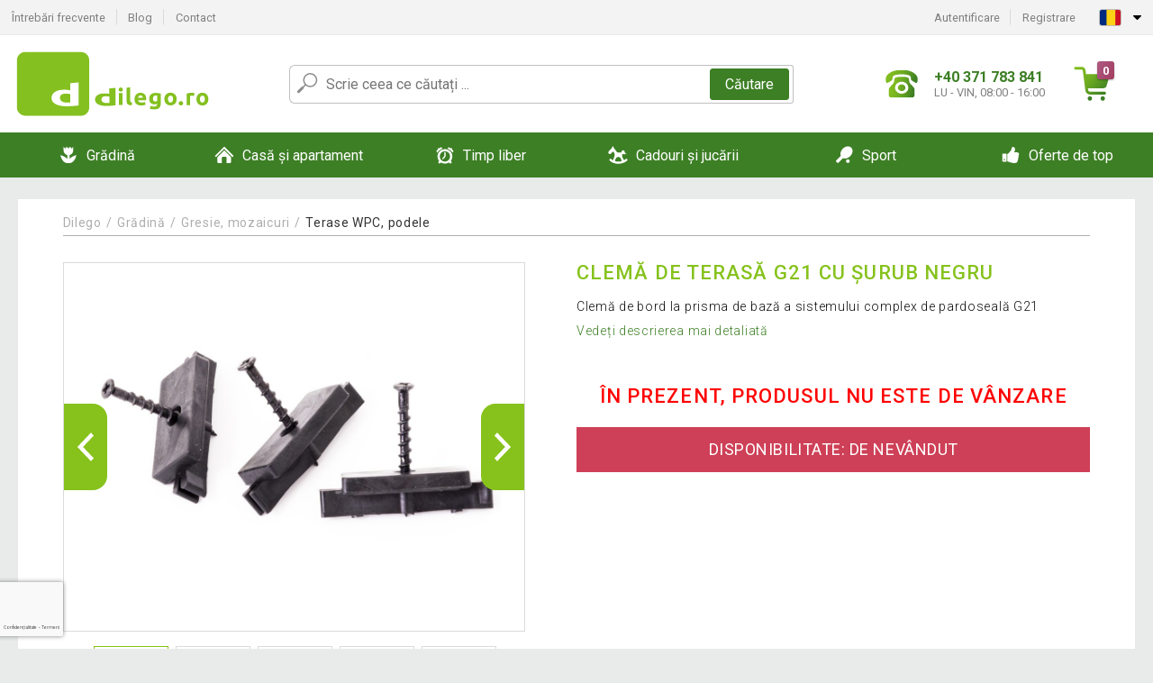

--- FILE ---
content_type: text/html; charset=UTF-8
request_url: https://www.dilego.ro/clema-de-terasa-g21-cu-surub-negru-P24000/
body_size: 13755
content:
<!DOCTYPE html>
<html lang="ro" prefix="og: http://ogp.me/ns#">
<head>

    <meta http-equiv="content-type" content="text/html; charset=utf-8">
    <meta name="viewport" content="width=device-width,initial-scale=1.0"/>

    <title>Clemă de terasă G21 cu șurub negru</title>

    <link rel="preconnect" href="https://www.googletagmanager.com">
    <link rel="preconnect" href="https://fonts.gstatic.com">
    
        <script type="text/javascript">
            WebFontConfig = {
                google: {families: ['Roboto:ital,wght@0,300;0,400;0,500;0,700;1,300;1,400;1,500;1,700&display=swap']}
            };
            (function () {
                var wf = document.createElement('script');
                wf.src = 'https://ajax.googleapis.com/ajax/libs/webfont/1.6.26/webfont.js';
                wf.type = 'text/javascript';
                wf.async = 'true';
                var s = document.getElementsByTagName('script')[0];
                s.parentNode.insertBefore(wf, s);
            })();
        </script>
    

    
    <link rel="canonical" href="https://www.dilego.ro/clema-de-terasa-g21-cu-surub-negru-P24000/"/>

    
        
            <meta name="robots" content="index, follow"/>
        
    
    
        <meta name="description" content="Clemă de bord la prisma de bază a sistemului complex de pardoseală G21" />
    
        <meta name="keywords" content="Clemă,de,terasă,G21,cu,șurub,negru" /> 
    
    <meta property="og:title" content="Clemă de terasă G21 cu șurub negru | Dilego.ro"/>
    <meta property="og:description" content="Clemă de bord la prisma de bază a sistemului complex de pardoseală G21"/>
    <meta property="og:type" content="product"/>
                <meta property="og:image"
              content="https://img.dilego.ro/p/18/24000/1717747541-128712-big.jpg"/>
    
                    
    <!-- css -->
    <link type="text/css" rel="stylesheet" href="https://www.dilego.ro/public/cache/style.min_20250915093314.css" />

    
    <link type="text/css" rel="stylesheet" href="https://www.dilego.ro/public/css/lightbox.min.css"/>



    <!-- Google Tag Manager -->

    <script>
        //Pro případ, že nějaká třetí straan umí ukládat data pouze do dataLayer, ale my chceme mít data i v gtmDataLayer
        window.dataLayer = window.dataLayer || [];
        window.gtmDataLayer = window.gtmDataLayer || [];

        // Předtím než vložíte data do dataLayer, přidejte je i do gtmDataLayer
        const originalPush = window.dataLayer.push;
        window.dataLayer.push = function() {

            // Push dat do dataLayer
            originalPush.apply(window.dataLayer, arguments);

            // Push stejných dat do gtmDataLayer
            window.gtmDataLayer.push.apply(window.gtmDataLayer, arguments);
        };
    </script>



    <script>
    (function (w, d, s, l, i) {
    w[l] = w[l] || [];
    w[l].push({'gtm.start':
                        new Date().getTime(), event: 'gtm.js'});
            var f = d.getElementsByTagName(s)[0],
                    j = d.createElement(s), dl = l != 'dataLayer' ? '&l=' + l : '';
            j.async = true;
            j.src =
                    'https://www.googletagmanager.com/gtm.js?id=' + i + dl;
            f.parentNode.insertBefore(j, f);
        })(window, document, 'script', 'gtmDataLayer', 'GTM-WHG7D96');

    </script>

<!-- End Google Tag Manager -->    
    
        <link rel="apple-touch-icon" sizes="180x180"
          href="https://www.dilego.ro/public/favicon/apple-touch-icon.png"/>
    <link rel="icon" type="image/png" sizes="32x32"
          href="https://www.dilego.ro/public/favicon/favicon-32x32.png"/>
    <link rel="icon" type="image/png" sizes="16x16"
          href="https://www.dilego.ro/public/favicon/favicon-16x16.png"/>
    <link rel="manifest" href="https://www.dilego.ro/public/favicon/site.webmanifest"/>
    <link rel="shortcut icon" href="https://www.dilego.ro/public/favicon/favicon.ico"/>
    <meta name="msapplication-TileColor" content="#da532c"/>
    <meta name="msapplication-config" content="https://www.dilego.ro/public/favicon/browserconfig.xml"/>
    <meta name="theme-color" content="#ffffff"/>


    </head>

<body >

    <div id="main-container" data-txt-currency="RON" data-txt-pcs="buc." data-base-url="https://www.dilego.ro/clema-de-terasa-g21-cu-surub-negru-P24000/"
         data-is-bot="0">
        <div class="wrapp">

        </div>
    </div>



    
<div class="header__overlay"></div>




<header class="header ">
        
<div class="top-bar__wrapper">
    <div class="top-bar">
        <div class="top-bar__section--left">
                        
                <nav class="top-bar__menu-box">
    <a class="top-bar__menu-link" href="https://www.dilego.ro/intrebari-si-raspunsuri-frecvente/">Întrebări frecvente</a>
    <a class="top-bar__menu-link" href="https://www.dilego.ro/blog/">Blog</a>
        <a class="top-bar__menu-link" href="https://www.dilego.ro/contact/">Contact </a>
</nav>            
        </div>
        <div class="top-bar__section--right">
            
                <div class="top-bar__user-box" id="snippet-front-login-head">
                    <nav class="top-bar__menu-box">
                <a class="top-bar__menu-link" href="https://www.dilego.ro/autentificare/">Autentificare</a>
                <a class="top-bar__menu-link" href="https://www.dilego.ro/inregistrare/">Registrare</a>
            </nav>
            </div>

                        
                


            
    <div class="top-bar__lang-box top-dropdown__box noselect">
        <div class="top-dropdown__background-shadow"></div>
                <div class="top-dropdown__btn">
            <div class="top-dropdown__icon-box top-dropdown__icon-box--lang">
                <img class="top-dropdown__icon top-dropdown__icon--lang"  src="https://www.dilego.ro/public/images/template-images/lang-flags/ro.svg"/>
            </div>
            <div class="top-dropdown__arrow-box">
                <img class="top-dropdown__arrow" src="https://www.dilego.ro/public/images/template-images/top-bar/top-dropdown__arrow.svg">
            </div>
        </div>
                <div class="top-dropdown__content top-dropdown__content--right">
                                                                                                                                                                <a class="top-dropdown__item" href="https://www.dilego.cz">
                        <div class="top-dropdown__icon-box top-dropdown__icon-box--lang">
                            <img class="top-dropdown__icon top-dropdown__icon--lang"    src="https://www.dilego.ro/public/images/template-images/lang-flags/cz.svg"/>
                        </div>
                        <div class="top-dropdown__label">dilego<strong>.cz</strong></div>
                    </a>
                                                                <a class="top-dropdown__item" href="https://www.dilego.sk">
                        <div class="top-dropdown__icon-box top-dropdown__icon-box--lang">
                            <img class="top-dropdown__icon top-dropdown__icon--lang"    src="https://www.dilego.ro/public/images/template-images/lang-flags/sk.svg"/>
                        </div>
                        <div class="top-dropdown__label">dilego<strong>.sk</strong></div>
                    </a>
                                                                <a class="top-dropdown__item" href="https://www.dilego.pl">
                        <div class="top-dropdown__icon-box top-dropdown__icon-box--lang">
                            <img class="top-dropdown__icon top-dropdown__icon--lang"    src="https://www.dilego.ro/public/images/template-images/lang-flags/pl.svg"/>
                        </div>
                        <div class="top-dropdown__label">dilego<strong>.pl</strong></div>
                    </a>
                                                                <a class="top-dropdown__item" href="https://www.idilego.hu">
                        <div class="top-dropdown__icon-box top-dropdown__icon-box--lang">
                            <img class="top-dropdown__icon top-dropdown__icon--lang"    src="https://www.dilego.ro/public/images/template-images/lang-flags/hu.svg"/>
                        </div>
                        <div class="top-dropdown__label">iDilego<strong>.hu</strong></div>
                    </a>
                                                                                                                                                                                                                                                                                                                                                        </div>
    </div>
            
        </div>
    </div>
</div>    
    <div class="header__main-wrapper">

                <div class="header__logo-wrapper">
            <a href="https://www.dilego.ro/"><img alt="Dilego.ro"
                                                       src="https://www.dilego.ro/public/images/template-images/header/main-logo.svg?v=2"></a>
        </div>
        
                
            <div class="header-search">        
    <form class="header-search__input-container" method="get" action="https://www.dilego.ro/cautare/">
        <input id="main-search-inputfield" name="search" autocomplete="off" data-type="3"  class="header-search__input" placeholder="Scrie ceea ce căutați ..." type="text" data-url="https://www.dilego.ro/frontend/products/front-autocomplete/suggest/" /> 
        <div class="header-search__reset-btn-wrapper">
            <div class="header-search__reset-btn">
                <img src="https://www.dilego.ro/public/images/template-images/global/white-cross.svg">
            </div>
        </div>
        <div class="header-search__search-btn-wrapper">
            <button class="header-search__search-btn">Căutare</button>
        </div>
        <img class="header-search__search-icon" src="https://www.dilego.ro/public/images/template-images/header/search-icon.svg">
        <div class="header-search__spinner-wrapper">
            <div class="header-search__spinner">
            </div>
        </div>
    </form>  
    <div id="snippet-search-result" class="header-search__result-wrapper">
    </div>
</div>
        
        
        <div class="header__right-side">
                        <a href="tel: +40 371 783 841" class="header__hotline-container">
                <div class="header__hotline-icon-container">
                    <img class="header__hotline-icon"
                         src="https://www.dilego.ro/public/images/template-images/header/hotline-icon.svg">
                </div>
                <div class="header__hotline-info-container">
                    <div class="header__hotline-phone">
                        +40 371 783 841
                    </div>
                    <div class="header__hotline-availability">
                         LU - VIN, 08:00 - 16:00
                    </div>
                </div>
            </a>
            
                        <div class="header__cart-overlay">
            </div>
            
                                <div id="snippet-front-basket-head"
                     class="header__cart-container header__cart-container--empty"
                     data-empty-class='header__cart-container--empty'>
                        <a class="header__cart-link" href="https://www.dilego.ro/cos/produse/">
        <div class="header__cart-icon-container">
            <img class="header__cart-icon" src="https://www.dilego.ro/public/images/template-images/header/cart-icon.svg">

            <div class="header__cart-quantity-badge">
                <div>0</div>
            </div>
            
        </div>
        <div class="header__cart-info-container">
                    </div>
    </a>
    <div class="header__cart-content-container">
        <div class="header__cart-items-container">
                    </div>
        <a href="https://www.dilego.ro/cos/produse/" class="header__cart-goto">
            Du-te la coș
        </a>
    </div>
                </div>
            
            

                        
                <div class="header__menu-trigger collapser__trigger" data-target-id="#mainmenu">
                    <div class="header__menu-trigger-lines-container">
                        <div class="header__menu-trigger-line">
                        </div>
                        <div class="header__menu-trigger-line">
                        </div>
                        <div class="header__menu-trigger-line">
                        </div>
                    </div>
                    <div class="header__menu-trigger-text">
                        Menu
                    </div>
                </div>
            
            
        </div>
    </div>
</header>


    
<nav class="mainmenu mainmenu--mobile collapser collapser__content" id="mainmenu">
    <ul class="mainmenu__list">
                                    <li class="mainmenu__item mainmenu__item--parent collapser">
                    <a class="mainmenu__link" href="https://www.dilego.ro/gradina-C18361/">

                                                                            
                                                                            
                        
                                                <div class="mainmenu__link-icon-box">
                            <img class="mainmenu__link-icon" src="https://www.dilego.ro/public/images/template-images/mainmenu/mainmenu__icon-1.svg?v=1?v=3">
                        </div>
                                                <span class="mainmenu__link-name">Grădină</span>
                                                <div class="mainmenu__link-trigger collapser__trigger">
                            <div class="mainmenu__link-trigger-lines-container">
                                <div class="mainmenu__link-trigger-line">
                                </div>
                                <div class="mainmenu__link-trigger-line">
                                </div>
                            </div>
                        </div>
                                            </a>

                                            <div class="mainmenu__submenu collapser__content ">
                            <div class="mainmenu__submenu-title">
                                Grădină
                            </div>
                            <ul class="mainmenu__sublist">
                                                                                                    <li class="mainmenu__subitem">
                                        <a href="https://www.dilego.ro/gradina/mobila-de-gradina-C18362/" class="mainmenu__sublink">
                                                                                            <div class="mainmenu__subimage-box">
                                                    <img class="main-menu__category-img global-lazy-image" data-src="https://img.dilego.ro/c/1631772422-276661.png" alt="Mobilă de grădină">
                                                </div>
                                                                                        Mobilă de grădină
                                        </a>
                                    </li>
                                                                    <li class="mainmenu__subitem">
                                        <a href="https://www.dilego.ro/gradina/gratare-si-seminee-C18415/" class="mainmenu__sublink">
                                                                                            <div class="mainmenu__subimage-box">
                                                    <img class="main-menu__category-img global-lazy-image" data-src="https://img.dilego.ro/c/1631772423-680122.png" alt="Grătare și șeminee">
                                                </div>
                                                                                        Grătare și șeminee
                                        </a>
                                    </li>
                                                                    <li class="mainmenu__subitem">
                                        <a href="https://www.dilego.ro/gradina/fantani-C18449/" class="mainmenu__sublink">
                                                                                            <div class="mainmenu__subimage-box">
                                                    <img class="main-menu__category-img global-lazy-image" data-src="https://img.dilego.ro/c/1631772423-487230.png" alt="Fântâni">
                                                </div>
                                                                                        Fântâni
                                        </a>
                                    </li>
                                                                    <li class="mainmenu__subitem">
                                        <a href="https://www.dilego.ro/gradina/solarii-C18452/" class="mainmenu__sublink">
                                                                                            <div class="mainmenu__subimage-box">
                                                    <img class="main-menu__category-img global-lazy-image" data-src="https://img.dilego.ro/c/1631772423-740905.png" alt="Solarii">
                                                </div>
                                                                                        Solarii
                                        </a>
                                    </li>
                                                                    <li class="mainmenu__subitem">
                                        <a href="https://www.dilego.ro/gradina/sere-C18453/" class="mainmenu__sublink">
                                                                                            <div class="mainmenu__subimage-box">
                                                    <img class="main-menu__category-img global-lazy-image" data-src="https://img.dilego.ro/c/1631772423-100981.png" alt="Sere">
                                                </div>
                                                                                        Sere
                                        </a>
                                    </li>
                                                                    <li class="mainmenu__subitem">
                                        <a href="https://www.dilego.ro/gradina/garduri-si-protectii-C18458/" class="mainmenu__sublink">
                                                                                            <div class="mainmenu__subimage-box">
                                                    <img class="main-menu__category-img global-lazy-image" data-src="https://img.dilego.ro/c/1631772423-843304.png" alt="Garduri și protecții">
                                                </div>
                                                                                        Garduri și protecții
                                        </a>
                                    </li>
                                                                    <li class="mainmenu__subitem">
                                        <a href="https://www.dilego.ro/gradina/gresie-mozaicuri-C18462/" class="mainmenu__sublink">
                                                                                            <div class="mainmenu__subimage-box">
                                                    <img class="main-menu__category-img global-lazy-image" data-src="https://img.dilego.ro/c/1631772423-847382.png" alt="Gresie, mozaicuri">
                                                </div>
                                                                                        Gresie, mozaicuri
                                        </a>
                                    </li>
                                                                    <li class="mainmenu__subitem">
                                        <a href="https://www.dilego.ro/gradina/copertine-C18474/" class="mainmenu__sublink">
                                                                                            <div class="mainmenu__subimage-box">
                                                    <img class="main-menu__category-img global-lazy-image" data-src="https://img.dilego.ro/c/1631772423-376028.png" alt="Copertine">
                                                </div>
                                                                                        Copertine
                                        </a>
                                    </li>
                                                                    <li class="mainmenu__subitem">
                                        <a href="https://www.dilego.ro/gradina/umbrele-de-soare-C18475/" class="mainmenu__sublink">
                                                                                            <div class="mainmenu__subimage-box">
                                                    <img class="main-menu__category-img global-lazy-image" data-src="https://img.dilego.ro/c/1631772423-556018.png" alt="Umbrele de soare">
                                                </div>
                                                                                        Umbrele de soare
                                        </a>
                                    </li>
                                                                    <li class="mainmenu__subitem">
                                        <a href="https://www.dilego.ro/gradina/corturi-gradina-pentru-petrecere-C18487/" class="mainmenu__sublink">
                                                                                            <div class="mainmenu__subimage-box">
                                                    <img class="main-menu__category-img global-lazy-image" data-src="https://img.dilego.ro/c/1631772424-34669.png" alt="Corturi grădină pentru petrecere">
                                                </div>
                                                                                        Corturi grădină pentru petrecere
                                        </a>
                                    </li>
                                                                    <li class="mainmenu__subitem">
                                        <a href="https://www.dilego.ro/gradina/decoratiuni-de-gradina-C18536/" class="mainmenu__sublink">
                                                                                            <div class="mainmenu__subimage-box">
                                                    <img class="main-menu__category-img global-lazy-image" data-src="https://img.dilego.ro/c/1631772424-157382.png" alt="Decorațiuni de grădină">
                                                </div>
                                                                                        Decorațiuni de grădină
                                        </a>
                                    </li>
                                                                    <li class="mainmenu__subitem">
                                        <a href="https://www.dilego.ro/gradina/iluminat-de-gradina-C18560/" class="mainmenu__sublink">
                                                                                            <div class="mainmenu__subimage-box">
                                                    <img class="main-menu__category-img global-lazy-image" data-src="https://img.dilego.ro/c/1631772424-393567.png" alt="Iluminat de grădină">
                                                </div>
                                                                                        Iluminat de grădină
                                        </a>
                                    </li>
                                                                    <li class="mainmenu__subitem">
                                        <a href="https://www.dilego.ro/gradina/tehnica-de-gradina-C18579/" class="mainmenu__sublink">
                                                                                            <div class="mainmenu__subimage-box">
                                                    <img class="main-menu__category-img global-lazy-image" data-src="https://img.dilego.ro/c/1631772424-795476.png" alt="Tehnică de grădină">
                                                </div>
                                                                                        Tehnică de grădină
                                        </a>
                                    </li>
                                                                    <li class="mainmenu__subitem">
                                        <a href="https://www.dilego.ro/gradina/unelte-de-gradinarit-C18610/" class="mainmenu__sublink">
                                                                                            <div class="mainmenu__subimage-box">
                                                    <img class="main-menu__category-img global-lazy-image" data-src="https://img.dilego.ro/c/1631772425-554445.jpg" alt="Unelte de grădinărit">
                                                </div>
                                                                                        Unelte de grădinărit
                                        </a>
                                    </li>
                                                                    <li class="mainmenu__subitem">
                                        <a href="https://www.dilego.ro/gradina/scule-si-unelte-constructii-C18634/" class="mainmenu__sublink">
                                                                                            <div class="mainmenu__subimage-box">
                                                    <img class="main-menu__category-img global-lazy-image" data-src="https://img.dilego.ro/c/1631772425-425801.png" alt="Scule și unelte construcții">
                                                </div>
                                                                                        Scule și unelte construcții
                                        </a>
                                    </li>
                                                                    <li class="mainmenu__subitem">
                                        <a href="https://www.dilego.ro/gradina/casute-de-gradina-C18723/" class="mainmenu__sublink">
                                                                                            <div class="mainmenu__subimage-box">
                                                    <img class="main-menu__category-img global-lazy-image" data-src="https://img.dilego.ro/c/1631772426-887362.png" alt="Căsuțe de grădină">
                                                </div>
                                                                                        Căsuțe de grădină
                                        </a>
                                    </li>
                                                            </ul>
                        </div>
                                    </li>
                                                <li class="mainmenu__item mainmenu__item--parent collapser">
                    <a class="mainmenu__link" href="https://www.dilego.ro/casa-si-apartament-C18730/">

                                                                            
                                                                            
                        
                                                <div class="mainmenu__link-icon-box">
                            <img class="mainmenu__link-icon" src="https://www.dilego.ro/public/images/template-images/mainmenu/mainmenu__icon-2.svg?v=1?v=3">
                        </div>
                                                <span class="mainmenu__link-name">Casă și apartament</span>
                                                <div class="mainmenu__link-trigger collapser__trigger">
                            <div class="mainmenu__link-trigger-lines-container">
                                <div class="mainmenu__link-trigger-line">
                                </div>
                                <div class="mainmenu__link-trigger-line">
                                </div>
                            </div>
                        </div>
                                            </a>

                                            <div class="mainmenu__submenu collapser__content ">
                            <div class="mainmenu__submenu-title">
                                Casă și apartament
                            </div>
                            <ul class="mainmenu__sublist">
                                                                                                    <li class="mainmenu__subitem">
                                        <a href="https://www.dilego.ro/casa-si-apartament/birou-C18731/" class="mainmenu__sublink">
                                                                                            <div class="mainmenu__subimage-box">
                                                    <img class="main-menu__category-img global-lazy-image" data-src="https://img.dilego.ro/c/1631772426-259238.png" alt="Birou">
                                                </div>
                                                                                        Birou
                                        </a>
                                    </li>
                                                                    <li class="mainmenu__subitem">
                                        <a href="https://www.dilego.ro/casa-si-apartament/baie-C18753/" class="mainmenu__sublink">
                                                                                            <div class="mainmenu__subimage-box">
                                                    <img class="main-menu__category-img global-lazy-image" data-src="https://img.dilego.ro/c/1631772427-778293.jpg" alt="Baie">
                                                </div>
                                                                                        Baie
                                        </a>
                                    </li>
                                                                    <li class="mainmenu__subitem">
                                        <a href="https://www.dilego.ro/casa-si-apartament/pentru-bucatarie-C18763/" class="mainmenu__sublink">
                                                                                            <div class="mainmenu__subimage-box">
                                                    <img class="main-menu__category-img global-lazy-image" data-src="https://img.dilego.ro/c/1631772427-132777.png" alt="Pentru bucătărie">
                                                </div>
                                                                                        Pentru bucătărie
                                        </a>
                                    </li>
                                                                    <li class="mainmenu__subitem">
                                        <a href="https://www.dilego.ro/casa-si-apartament/dormitor-C18806/" class="mainmenu__sublink">
                                                                                            <div class="mainmenu__subimage-box">
                                                    <img class="main-menu__category-img global-lazy-image" data-src="https://img.dilego.ro/c/1631772427-616570.jpg" alt="Dormitor">
                                                </div>
                                                                                        Dormitor
                                        </a>
                                    </li>
                                                                    <li class="mainmenu__subitem">
                                        <a href="https://www.dilego.ro/casa-si-apartament/living-C18834/" class="mainmenu__sublink">
                                                                                            <div class="mainmenu__subimage-box">
                                                    <img class="main-menu__category-img global-lazy-image" data-src="https://img.dilego.ro/c/1631772428-898303.png" alt="Living">
                                                </div>
                                                                                        Living
                                        </a>
                                    </li>
                                                                    <li class="mainmenu__subitem">
                                        <a href="https://www.dilego.ro/casa-si-apartament/camera-copiilor-C18844/" class="mainmenu__sublink">
                                                                                            <div class="mainmenu__subimage-box">
                                                    <img class="main-menu__category-img global-lazy-image" data-src="https://img.dilego.ro/c/1631772428-565937.jpg" alt="Camera copiilor">
                                                </div>
                                                                                        Camera copiilor
                                        </a>
                                    </li>
                                                                    <li class="mainmenu__subitem">
                                        <a href="https://www.dilego.ro/casa-si-apartament/decoratiuni-locuinta-C18854/" class="mainmenu__sublink">
                                                                                            <div class="mainmenu__subimage-box">
                                                    <img class="main-menu__category-img global-lazy-image" data-src="https://img.dilego.ro/c/1631772428-746491.png" alt="Decorațiuni locuință">
                                                </div>
                                                                                        Decorațiuni locuință
                                        </a>
                                    </li>
                                                                    <li class="mainmenu__subitem">
                                        <a href="https://www.dilego.ro/casa-si-apartament/electrocasnice-C18883/" class="mainmenu__sublink">
                                                                                            <div class="mainmenu__subimage-box">
                                                    <img class="main-menu__category-img global-lazy-image" data-src="https://img.dilego.ro/c/1631772428-70973.png" alt="Electrocasnice">
                                                </div>
                                                                                        Electrocasnice
                                        </a>
                                    </li>
                                                                    <li class="mainmenu__subitem">
                                        <a href="https://www.dilego.ro/casa-si-apartament/mobila-C19097/" class="mainmenu__sublink">
                                                                                            <div class="mainmenu__subimage-box">
                                                    <img class="main-menu__category-img global-lazy-image" data-src="https://img.dilego.ro/c/1631772430-606363.jpg" alt="Mobilă">
                                                </div>
                                                                                        Mobilă
                                        </a>
                                    </li>
                                                                    <li class="mainmenu__subitem">
                                        <a href="https://www.dilego.ro/casa-si-apartament/suporturi-perete-pentru-televizor-C19160/" class="mainmenu__sublink">
                                                                                            <div class="mainmenu__subimage-box">
                                                    <img class="main-menu__category-img global-lazy-image" data-src="https://img.dilego.ro/c/1631772431-888599.png" alt="Suporturi perete pentru televizor">
                                                </div>
                                                                                        Suporturi perete pentru televizor
                                        </a>
                                    </li>
                                                                    <li class="mainmenu__subitem">
                                        <a href="https://www.dilego.ro/casa-si-apartament/animale-de-companie-C19167/" class="mainmenu__sublink">
                                                                                            <div class="mainmenu__subimage-box">
                                                    <img class="main-menu__category-img global-lazy-image" data-src="https://img.dilego.ro/c/1631772431-91594.jpg" alt="Animale de companie">
                                                </div>
                                                                                        Animale de companie
                                        </a>
                                    </li>
                                                                    <li class="mainmenu__subitem">
                                        <a href="https://www.dilego.ro/casa-si-apartament/lavoare-de-piatra-C19172/" class="mainmenu__sublink">
                                                                                            <div class="mainmenu__subimage-box">
                                                    <img class="main-menu__category-img global-lazy-image" data-src="https://img.dilego.ro/c/1631772431-896145.png" alt="Lavoare de piatră">
                                                </div>
                                                                                        Lavoare de piatră
                                        </a>
                                    </li>
                                                                    <li class="mainmenu__subitem">
                                        <a href="https://www.dilego.ro/casa-si-apartament/mozaicuri-placi-C19173/" class="mainmenu__sublink">
                                                                                            <div class="mainmenu__subimage-box">
                                                    <img class="main-menu__category-img global-lazy-image" data-src="https://img.dilego.ro/c/1631772431-13199.png" alt="Mozaicuri, plăci">
                                                </div>
                                                                                        Mozaicuri, plăci
                                        </a>
                                    </li>
                                                                    <li class="mainmenu__subitem">
                                        <a href="https://www.dilego.ro/casa-si-apartament/podele-C19179/" class="mainmenu__sublink">
                                                                                            <div class="mainmenu__subimage-box">
                                                    <img class="main-menu__category-img global-lazy-image" data-src="https://img.dilego.ro/c/1631772431-280425.jpg" alt="Podele">
                                                </div>
                                                                                        Podele
                                        </a>
                                    </li>
                                                                    <li class="mainmenu__subitem">
                                        <a href="https://www.dilego.ro/casa-si-apartament/curatenie-C19185/" class="mainmenu__sublink">
                                                                                            <div class="mainmenu__subimage-box">
                                                    <img class="main-menu__category-img global-lazy-image" data-src="https://img.dilego.ro/c/1631772431-151137.jpg" alt="Curățenie">
                                                </div>
                                                                                        Curățenie
                                        </a>
                                    </li>
                                                                    <li class="mainmenu__subitem">
                                        <a href="https://www.dilego.ro/casa-si-apartament/cutii-si-cosuri-de-depozitare-C19207/" class="mainmenu__sublink">
                                                                                            <div class="mainmenu__subimage-box">
                                                    <img class="main-menu__category-img global-lazy-image" data-src="https://img.dilego.ro/c/1631772432-479.jpg" alt="Cutii și coșuri de depozitare">
                                                </div>
                                                                                        Cutii și coșuri de depozitare
                                        </a>
                                    </li>
                                                                    <li class="mainmenu__subitem">
                                        <a href="https://www.dilego.ro/casa-si-apartament/craciun-C19221/" class="mainmenu__sublink">
                                                                                            <div class="mainmenu__subimage-box">
                                                    <img class="main-menu__category-img global-lazy-image" data-src="https://img.dilego.ro/c/1631772432-313001.png" alt="Crăciun">
                                                </div>
                                                                                        Crăciun
                                        </a>
                                    </li>
                                                            </ul>
                        </div>
                                    </li>
                                                <li class="mainmenu__item mainmenu__item--parent collapser">
                    <a class="mainmenu__link" href="https://www.dilego.ro/timp-liber-C19264/">

                                                                            
                                                                            
                        
                                                <div class="mainmenu__link-icon-box">
                            <img class="mainmenu__link-icon" src="https://www.dilego.ro/public/images/template-images/mainmenu/mainmenu__icon-3.svg?v=1?v=3">
                        </div>
                                                <span class="mainmenu__link-name">Timp liber</span>
                                                <div class="mainmenu__link-trigger collapser__trigger">
                            <div class="mainmenu__link-trigger-lines-container">
                                <div class="mainmenu__link-trigger-line">
                                </div>
                                <div class="mainmenu__link-trigger-line">
                                </div>
                            </div>
                        </div>
                                            </a>

                                            <div class="mainmenu__submenu collapser__content ">
                            <div class="mainmenu__submenu-title">
                                Timp liber
                            </div>
                            <ul class="mainmenu__sublist">
                                                                                                    <li class="mainmenu__subitem">
                                        <a href="https://www.dilego.ro/timp-liber/accesorii-auto-C19265/" class="mainmenu__sublink">
                                                                                            <div class="mainmenu__subimage-box">
                                                    <img class="main-menu__category-img global-lazy-image" data-src="https://img.dilego.ro/c/1631772432-863103.png" alt="Accesorii auto">
                                                </div>
                                                                                        Accesorii auto
                                        </a>
                                    </li>
                                                                    <li class="mainmenu__subitem">
                                        <a href="https://www.dilego.ro/timp-liber/camping-C19298/" class="mainmenu__sublink">
                                                                                            <div class="mainmenu__subimage-box">
                                                    <img class="main-menu__category-img global-lazy-image" data-src="https://img.dilego.ro/c/1631772433-838163.png" alt="Camping">
                                                </div>
                                                                                        Camping
                                        </a>
                                    </li>
                                                                    <li class="mainmenu__subitem">
                                        <a href="https://www.dilego.ro/timp-liber/relaxare-si-masaj-C19321/" class="mainmenu__sublink">
                                                                                            <div class="mainmenu__subimage-box">
                                                    <img class="main-menu__category-img global-lazy-image" data-src="https://img.dilego.ro/c/1631772433-935098.png" alt="Relaxare și masaj">
                                                </div>
                                                                                        Relaxare și masaj
                                        </a>
                                    </li>
                                                                    <li class="mainmenu__subitem">
                                        <a href="https://www.dilego.ro/timp-liber/biliard-C19331/" class="mainmenu__sublink">
                                                                                            <div class="mainmenu__subimage-box">
                                                    <img class="main-menu__category-img global-lazy-image" data-src="https://img.dilego.ro/c/1631772433-992230.png" alt="Biliard">
                                                </div>
                                                                                        Biliard
                                        </a>
                                    </li>
                                                                    <li class="mainmenu__subitem">
                                        <a href="https://www.dilego.ro/timp-liber/poker-C19342/" class="mainmenu__sublink">
                                                                                            <div class="mainmenu__subimage-box">
                                                    <img class="main-menu__category-img global-lazy-image" data-src="https://img.dilego.ro/c/1631772433-236305.png" alt="Poker">
                                                </div>
                                                                                        Poker
                                        </a>
                                    </li>
                                                                    <li class="mainmenu__subitem">
                                        <a href="https://www.dilego.ro/timp-liber/fotbal-de-masa-C19390/" class="mainmenu__sublink">
                                                                                            <div class="mainmenu__subimage-box">
                                                    <img class="main-menu__category-img global-lazy-image" data-src="https://img.dilego.ro/c/1631772434-776988.png" alt="Fotbal de masă">
                                                </div>
                                                                                        Fotbal de masă
                                        </a>
                                    </li>
                                                                    <li class="mainmenu__subitem">
                                        <a href="https://www.dilego.ro/timp-liber/jocuri-de-masa-C19402/" class="mainmenu__sublink">
                                                                                            <div class="mainmenu__subimage-box">
                                                    <img class="main-menu__category-img global-lazy-image" data-src="https://img.dilego.ro/c/1631772434-774277.png" alt="Jocuri de masă">
                                                </div>
                                                                                        Jocuri de masă
                                        </a>
                                    </li>
                                                                    <li class="mainmenu__subitem">
                                        <a href="https://www.dilego.ro/timp-liber/calatorii-C19403/" class="mainmenu__sublink">
                                                                                            <div class="mainmenu__subimage-box">
                                                    <img class="main-menu__category-img global-lazy-image" data-src="https://img.dilego.ro/c/1631772434-967024.jpg" alt="Călătorii">
                                                </div>
                                                                                        Călătorii
                                        </a>
                                    </li>
                                                                    <li class="mainmenu__subitem">
                                        <a href="https://www.dilego.ro/timp-liber/instrumente-muzicale-C19418/" class="mainmenu__sublink">
                                                                                            <div class="mainmenu__subimage-box">
                                                    <img class="main-menu__category-img global-lazy-image" data-src="https://img.dilego.ro/c/1631772434-865360.png" alt="Instrumente muzicale">
                                                </div>
                                                                                        Instrumente muzicale
                                        </a>
                                    </li>
                                                                    <li class="mainmenu__subitem">
                                        <a href="https://www.dilego.ro/timp-liber/petreceri-si-sarbatori-C19422/" class="mainmenu__sublink">
                                                                                            <div class="mainmenu__subimage-box">
                                                    <img class="main-menu__category-img global-lazy-image" data-src="https://img.dilego.ro/c/1631772434-463051.jpg" alt="Petreceri și sărbători">
                                                </div>
                                                                                        Petreceri și sărbători
                                        </a>
                                    </li>
                                                            </ul>
                        </div>
                                    </li>
                                                <li class="mainmenu__item mainmenu__item--parent collapser">
                    <a class="mainmenu__link" href="https://www.dilego.ro/cadouri-si-jucarii-C19430/">

                                                                            
                                                                            
                        
                                                <div class="mainmenu__link-icon-box">
                            <img class="mainmenu__link-icon" src="https://www.dilego.ro/public/images/template-images/mainmenu/mainmenu__icon-4.svg?v=1?v=3">
                        </div>
                                                <span class="mainmenu__link-name">Cadouri și jucării</span>
                                                <div class="mainmenu__link-trigger collapser__trigger">
                            <div class="mainmenu__link-trigger-lines-container">
                                <div class="mainmenu__link-trigger-line">
                                </div>
                                <div class="mainmenu__link-trigger-line">
                                </div>
                            </div>
                        </div>
                                            </a>

                                            <div class="mainmenu__submenu collapser__content mainmenu__submenu--right-align">
                            <div class="mainmenu__submenu-title">
                                Cadouri și jucării
                            </div>
                            <ul class="mainmenu__sublist">
                                                                                                    <li class="mainmenu__subitem">
                                        <a href="https://www.dilego.ro/cadouri-si-jucarii/jucarii-pentru-fete-C19431/" class="mainmenu__sublink">
                                                                                            <div class="mainmenu__subimage-box">
                                                    <img class="main-menu__category-img global-lazy-image" data-src="https://img.dilego.ro/c/1631772435-345679.png" alt="Jucării pentru fete">
                                                </div>
                                                                                        Jucării pentru fete
                                        </a>
                                    </li>
                                                                    <li class="mainmenu__subitem">
                                        <a href="https://www.dilego.ro/cadouri-si-jucarii/jucarii-bebelusi-C19459/" class="mainmenu__sublink">
                                                                                            <div class="mainmenu__subimage-box">
                                                    <img class="main-menu__category-img global-lazy-image" data-src="https://img.dilego.ro/c/1631772435-962891.jpg" alt="Jucării bebeluși">
                                                </div>
                                                                                        Jucării bebeluși
                                        </a>
                                    </li>
                                                                    <li class="mainmenu__subitem">
                                        <a href="https://www.dilego.ro/cadouri-si-jucarii/jocuri-copii-C19481/" class="mainmenu__sublink">
                                                                                            <div class="mainmenu__subimage-box">
                                                    <img class="main-menu__category-img global-lazy-image" data-src="https://img.dilego.ro/c/1631772435-294222.png" alt="Jocuri copii">
                                                </div>
                                                                                        Jocuri copii
                                        </a>
                                    </li>
                                                                    <li class="mainmenu__subitem">
                                        <a href="https://www.dilego.ro/cadouri-si-jucarii/jucarii-exterior-C19548/" class="mainmenu__sublink">
                                                                                            <div class="mainmenu__subimage-box">
                                                    <img class="main-menu__category-img global-lazy-image" data-src="https://img.dilego.ro/c/1631772436-668634.png" alt="Jucării exterior">
                                                </div>
                                                                                        Jucării exterior
                                        </a>
                                    </li>
                                                                    <li class="mainmenu__subitem">
                                        <a href="https://www.dilego.ro/cadouri-si-jucarii/accesorii-de-uz-casnic-C19580/" class="mainmenu__sublink">
                                                                                            <div class="mainmenu__subimage-box">
                                                    <img class="main-menu__category-img global-lazy-image" data-src="https://img.dilego.ro/c/1631772436-181078.jpg" alt="Accesorii de uz casnic">
                                                </div>
                                                                                        Accesorii de uz casnic
                                        </a>
                                    </li>
                                                                    <li class="mainmenu__subitem">
                                        <a href="https://www.dilego.ro/cadouri-si-jucarii/cadouri-originale-C19587/" class="mainmenu__sublink">
                                                                                            <div class="mainmenu__subimage-box">
                                                    <img class="main-menu__category-img global-lazy-image" data-src="https://img.dilego.ro/c/1631772436-423895.jpg" alt="Cadouri originale ">
                                                </div>
                                                                                        Cadouri originale 
                                        </a>
                                    </li>
                                                                    <li class="mainmenu__subitem">
                                        <a href="https://www.dilego.ro/cadouri-si-jucarii/geek-obiecte-comice-C19601/" class="mainmenu__sublink">
                                                                                            <div class="mainmenu__subimage-box">
                                                    <img class="main-menu__category-img global-lazy-image" data-src="https://img.dilego.ro/c/1631772437-96480.jpg" alt="GEEK- obiecte comice">
                                                </div>
                                                                                        GEEK- obiecte comice
                                        </a>
                                    </li>
                                                            </ul>
                        </div>
                                    </li>
                                                <li class="mainmenu__item mainmenu__item--parent collapser">
                    <a class="mainmenu__link" href="https://www.dilego.ro/sport-C19603/">

                                                                            
                                                                            
                        
                                                <div class="mainmenu__link-icon-box">
                            <img class="mainmenu__link-icon" src="https://www.dilego.ro/public/images/template-images/mainmenu/mainmenu__icon-5.svg?v=1?v=3">
                        </div>
                                                <span class="mainmenu__link-name">Sport</span>
                                                <div class="mainmenu__link-trigger collapser__trigger">
                            <div class="mainmenu__link-trigger-lines-container">
                                <div class="mainmenu__link-trigger-line">
                                </div>
                                <div class="mainmenu__link-trigger-line">
                                </div>
                            </div>
                        </div>
                                            </a>

                                            <div class="mainmenu__submenu collapser__content mainmenu__submenu--right-align">
                            <div class="mainmenu__submenu-title">
                                Sport
                            </div>
                            <ul class="mainmenu__sublist">
                                                                                                    <li class="mainmenu__subitem">
                                        <a href="https://www.dilego.ro/sport/box-C19604/" class="mainmenu__sublink">
                                                                                            <div class="mainmenu__subimage-box">
                                                    <img class="main-menu__category-img global-lazy-image" data-src="https://img.dilego.ro/c/1631772437-879316.png" alt="Box">
                                                </div>
                                                                                        Box
                                        </a>
                                    </li>
                                                                    <li class="mainmenu__subitem">
                                        <a href="https://www.dilego.ro/sport/fitness-C19608/" class="mainmenu__sublink">
                                                                                            <div class="mainmenu__subimage-box">
                                                    <img class="main-menu__category-img global-lazy-image" data-src="https://img.dilego.ro/c/1631772437-597125.png" alt="Fitness">
                                                </div>
                                                                                        Fitness
                                        </a>
                                    </li>
                                                                    <li class="mainmenu__subitem">
                                        <a href="https://www.dilego.ro/sport/leagane-pentru-copii-C19655/" class="mainmenu__sublink">
                                                                                            <div class="mainmenu__subimage-box">
                                                    <img class="main-menu__category-img global-lazy-image" data-src="https://img.dilego.ro/c/1631772437-392343.png" alt="Leagăne pentru copii">
                                                </div>
                                                                                        Leagăne pentru copii
                                        </a>
                                    </li>
                                                                    <li class="mainmenu__subitem">
                                        <a href="https://www.dilego.ro/sport/jocuri-cu-mingea-C19674/" class="mainmenu__sublink">
                                                                                            <div class="mainmenu__subimage-box">
                                                    <img class="main-menu__category-img global-lazy-image" data-src="https://img.dilego.ro/c/1631772438-670986.png" alt="Jocuri cu mingea">
                                                </div>
                                                                                        Jocuri cu mingea
                                        </a>
                                    </li>
                                                                    <li class="mainmenu__subitem">
                                        <a href="https://www.dilego.ro/sport/sporturi-cu-racheta-C19701/" class="mainmenu__sublink">
                                                                                            <div class="mainmenu__subimage-box">
                                                    <img class="main-menu__category-img global-lazy-image" data-src="https://img.dilego.ro/c/1631772438-509999.png" alt="Sporturi cu rachetă">
                                                </div>
                                                                                        Sporturi cu rachetă
                                        </a>
                                    </li>
                                                                    <li class="mainmenu__subitem">
                                        <a href="https://www.dilego.ro/sport/trambuline-C19735/" class="mainmenu__sublink">
                                                                                            <div class="mainmenu__subimage-box">
                                                    <img class="main-menu__category-img global-lazy-image" data-src="https://img.dilego.ro/c/1631772438-743420.png" alt="Trambuline">
                                                </div>
                                                                                        Trambuline
                                        </a>
                                    </li>
                                                                    <li class="mainmenu__subitem">
                                        <a href="https://www.dilego.ro/sport/sporturi-acvatice-C19748/" class="mainmenu__sublink">
                                                                                            <div class="mainmenu__subimage-box">
                                                    <img class="main-menu__category-img global-lazy-image" data-src="https://img.dilego.ro/c/1631772439-530428.png" alt="Sporturi acvatice">
                                                </div>
                                                                                        Sporturi acvatice
                                        </a>
                                    </li>
                                                                    <li class="mainmenu__subitem">
                                        <a href="https://www.dilego.ro/sport/sporturi-de-iarna-C19775/" class="mainmenu__sublink">
                                                                                            <div class="mainmenu__subimage-box">
                                                    <img class="main-menu__category-img global-lazy-image" data-src="https://img.dilego.ro/c/1631772439-674258.png" alt="Sporturi de iarnă">
                                                </div>
                                                                                        Sporturi de iarnă
                                        </a>
                                    </li>
                                                            </ul>
                        </div>
                                    </li>
                                                <li class="mainmenu__item  collapser">
                    <a class="mainmenu__link" href="https://www.dilego.ro/oferte-de-top-C19263/">

                                                                            
                                                                            
                        
                                                <div class="mainmenu__link-icon-box">
                            <img class="mainmenu__link-icon" src="https://www.dilego.ro/public/images/template-images/mainmenu/mainmenu__icon-6.svg?v=1?v=3">
                        </div>
                                                <span class="mainmenu__link-name">Oferte de top</span>
                                            </a>

                                    </li>
                                                                
    </ul>
</nav>


            
        <script>
        gtmDataLayer.push({"event":"productDetail","google_tag_params":{"eventId":"33919-6970d905125c80.27883366","pageType":"product","category":"Terase WPC, podele","productId":24000,"product":"Clemă de terasă G21 cu șurub negru","priceIncVat":1.11,"price":0.92,"manufacture":"G21","allCategoryNames":"Grădină > Gresie, mozaicuri","extendedMode":3,"abTest":"A","hashedEmail":null,"shaHashedEmail":null}});
    </script>
    <script>
    
        gtmDataLayer.push({'event': 'activeForm'})
    
</script>    
        <div class="lay__wrap">
            <div class="detail__wrap">
                <ul class="bradcrumbs bradcrumbs--detail">
                    <li class="bradcrumbs__point">
                        <a href="https://www.dilego.ro/">Dilego</a>
                    </li>
                                                                        <li class="bradcrumbs__point">
                                <a href="https://www.dilego.ro/gradina-C18361/">Grădină</a>
                            </li>
                                                                                                <li class="bradcrumbs__point">
                                <a href="https://www.dilego.ro/gradina/gresie-mozaicuri-C18462/">Gresie, mozaicuri</a>
                            </li>
                                                                                        <li class="bradcrumbs__point">
                            <a href="https://www.dilego.ro/gradina/gresie-mozaicuri/terase-wpc-podele-C18467/">Terase WPC, podele</a>
                        </li>
                                    </ul>

                <div class="detail__lay-half">
                                        
        <div class="product-carousel">
        <div class="product-carousel__main-container">

            <div class="product-carousel__items">
                                                            <div class="product-carousel__item">
                            <div class="product-carousel__ratio-box">
                                <a class="product-carousel__picture-box box-placeholder"
                                   href="https://img.dilego.ro/p/18/24000/1717747541-128712-big.jpg"
                                   data-lightbox="image" data-title="Clemă de terasă G21 cu șurub negru">
                                    <img class="product-carousel__picture global-lazy-image"
                                         data-src="https://img.dilego.ro/p/18/24000/1717747541-128712-big.jpg"
                                         alt="Clemă de terasă G21 cu șurub negru">
                                </a>
                            </div>
                        </div>
                                                                                <div class="product-carousel__item">
                            <div class="product-carousel__ratio-box">
                                <a class="product-carousel__picture-box box-placeholder"
                                   href="https://img.dilego.ro/p/18/24000/1717747538-655935-big.jpg"
                                   data-lightbox="image" data-title="Clemă de terasă G21 cu șurub negru">
                                    <img class="product-carousel__picture global-lazy-image"
                                         data-src="https://img.dilego.ro/p/18/24000/1717747538-655935-big.jpg"
                                         alt="Clemă de terasă G21 cu șurub negru">
                                </a>
                            </div>
                        </div>
                                                                                <div class="product-carousel__item">
                            <div class="product-carousel__ratio-box">
                                <a class="product-carousel__picture-box box-placeholder"
                                   href="https://img.dilego.ro/p/18/24000/1717747541-778031-big.jpg"
                                   data-lightbox="image" data-title="Clemă de terasă G21 cu șurub negru">
                                    <img class="product-carousel__picture global-lazy-image"
                                         data-src="https://img.dilego.ro/p/18/24000/1717747541-778031-big.jpg"
                                         alt="Clemă de terasă G21 cu șurub negru">
                                </a>
                            </div>
                        </div>
                                                                                <div class="product-carousel__item">
                            <div class="product-carousel__ratio-box">
                                <a class="product-carousel__picture-box box-placeholder"
                                   href="https://img.dilego.ro/p/18/24000/1717747539-319456-big.jpg"
                                   data-lightbox="image" data-title="Clemă de terasă G21 cu șurub negru">
                                    <img class="product-carousel__picture global-lazy-image"
                                         data-src="https://img.dilego.ro/p/18/24000/1717747539-319456-big.jpg"
                                         alt="Clemă de terasă G21 cu șurub negru">
                                </a>
                            </div>
                        </div>
                                                                                <div class="product-carousel__item">
                            <div class="product-carousel__ratio-box">
                                <a class="product-carousel__picture-box box-placeholder"
                                   href="https://img.dilego.ro/p/18/24000/1717747539-885468-big.jpg"
                                   data-lightbox="image" data-title="Clemă de terasă G21 cu șurub negru">
                                    <img class="product-carousel__picture global-lazy-image"
                                         data-src="https://img.dilego.ro/p/18/24000/1717747539-885468-big.jpg"
                                         alt="Clemă de terasă G21 cu șurub negru">
                                </a>
                            </div>
                        </div>
                                                                                <div class="product-carousel__item">
                            <div class="product-carousel__ratio-box">
                                <a class="product-carousel__picture-box box-placeholder"
                                   href="https://img.dilego.ro/p/18/24000/1717747540-691175-big.jpg"
                                   data-lightbox="image" data-title="Clemă de terasă G21 cu șurub negru">
                                    <img class="product-carousel__picture global-lazy-image"
                                         data-src="https://img.dilego.ro/p/18/24000/1717747540-691175-big.jpg"
                                         alt="Clemă de terasă G21 cu șurub negru">
                                </a>
                            </div>
                        </div>
                                                                                <div class="product-carousel__item">
                            <div class="product-carousel__ratio-box">
                                <a class="product-carousel__picture-box box-placeholder"
                                   href="https://img.dilego.ro/p/18/24000/1717747540-576413-big.jpg"
                                   data-lightbox="image" data-title="Clemă de terasă G21 cu șurub negru">
                                    <img class="product-carousel__picture global-lazy-image"
                                         data-src="https://img.dilego.ro/p/18/24000/1717747540-576413-big.jpg"
                                         alt="Clemă de terasă G21 cu șurub negru">
                                </a>
                            </div>
                        </div>
                                                                                <div class="product-carousel__item">
                            <div class="product-carousel__ratio-box">
                                <a class="product-carousel__picture-box box-placeholder"
                                   href="https://img.dilego.ro/p/18/24000/1717747540-315474-big.jpg"
                                   data-lightbox="image" data-title="Clemă de terasă G21 cu șurub negru">
                                    <img class="product-carousel__picture global-lazy-image"
                                         data-src="https://img.dilego.ro/p/18/24000/1717747540-315474-big.jpg"
                                         alt="Clemă de terasă G21 cu șurub negru">
                                </a>
                            </div>
                        </div>
                                                                                <div class="product-carousel__item">
                            <div class="product-carousel__ratio-box">
                                <a class="product-carousel__picture-box box-placeholder"
                                   href="https://img.dilego.ro/p/18/24000/1717747541-746055-big.jpg"
                                   data-lightbox="image" data-title="Clemă de terasă G21 cu șurub negru">
                                    <img class="product-carousel__picture global-lazy-image"
                                         data-src="https://img.dilego.ro/p/18/24000/1717747541-746055-big.jpg"
                                         alt="Clemă de terasă G21 cu șurub negru">
                                </a>
                            </div>
                        </div>
                                    
            </div>
                        <div class="product-carousel__control-btn product-carousel__control-btn--prev"><img
                        src="https://www.dilego.ro/public/images/slide-arrow--left.svg"
                        alt="săgeata stânga"></div>
            <div class="product-carousel__control-btn product-carousel__control-btn--next"><img
                        src="https://www.dilego.ro/public/images/slide-arrow--right.svg"
                        alt="săgeata dreapta"></div>

        </div>
        <div class="product-carousel__thumbs-container">
            <div class="product-carousel__thumbs-control-btn product-carousel__thumbs-control-btn--prev">
                <img src="https://www.dilego.ro/public/images/slide-arrow-orange--left.svg"
                     alt="săgeata stânga">
            </div>
            <div class="product-carousel__thumbs">
                                                            <div class="product-carousel__thumb">
                            <div class="product-carousel__thumb-ratio-box">
                                <div class="product-carousel__thumb-picture-box box-placeholder">
                                    <img class="product-carousel__thumb-picture global-lazy-image"
                                         data-src="https://img.dilego.ro/p/18/24000/1717747541-128712-small.jpg"
                                         alt="Clemă de terasă G21 cu șurub negru">
                                </div>
                            </div>
                        </div>
                                                                                <div class="product-carousel__thumb">
                            <div class="product-carousel__thumb-ratio-box">
                                <div class="product-carousel__thumb-picture-box box-placeholder">
                                    <img class="product-carousel__thumb-picture global-lazy-image"
                                         data-src="https://img.dilego.ro/p/18/24000/1717747538-655935-small.jpg"
                                         alt="Clemă de terasă G21 cu șurub negru">
                                </div>
                            </div>
                        </div>
                                                                                <div class="product-carousel__thumb">
                            <div class="product-carousel__thumb-ratio-box">
                                <div class="product-carousel__thumb-picture-box box-placeholder">
                                    <img class="product-carousel__thumb-picture global-lazy-image"
                                         data-src="https://img.dilego.ro/p/18/24000/1717747541-778031-small.jpg"
                                         alt="Clemă de terasă G21 cu șurub negru">
                                </div>
                            </div>
                        </div>
                                                                                <div class="product-carousel__thumb">
                            <div class="product-carousel__thumb-ratio-box">
                                <div class="product-carousel__thumb-picture-box box-placeholder">
                                    <img class="product-carousel__thumb-picture global-lazy-image"
                                         data-src="https://img.dilego.ro/p/18/24000/1717747539-319456-small.jpg"
                                         alt="Clemă de terasă G21 cu șurub negru">
                                </div>
                            </div>
                        </div>
                                                                                <div class="product-carousel__thumb">
                            <div class="product-carousel__thumb-ratio-box">
                                <div class="product-carousel__thumb-picture-box box-placeholder">
                                    <img class="product-carousel__thumb-picture global-lazy-image"
                                         data-src="https://img.dilego.ro/p/18/24000/1717747539-885468-small.jpg"
                                         alt="Clemă de terasă G21 cu șurub negru">
                                </div>
                            </div>
                        </div>
                                                                                <div class="product-carousel__thumb">
                            <div class="product-carousel__thumb-ratio-box">
                                <div class="product-carousel__thumb-picture-box box-placeholder">
                                    <img class="product-carousel__thumb-picture global-lazy-image"
                                         data-src="https://img.dilego.ro/p/18/24000/1717747540-691175-small.jpg"
                                         alt="Clemă de terasă G21 cu șurub negru">
                                </div>
                            </div>
                        </div>
                                                                                <div class="product-carousel__thumb">
                            <div class="product-carousel__thumb-ratio-box">
                                <div class="product-carousel__thumb-picture-box box-placeholder">
                                    <img class="product-carousel__thumb-picture global-lazy-image"
                                         data-src="https://img.dilego.ro/p/18/24000/1717747540-576413-small.jpg"
                                         alt="Clemă de terasă G21 cu șurub negru">
                                </div>
                            </div>
                        </div>
                                                                                <div class="product-carousel__thumb">
                            <div class="product-carousel__thumb-ratio-box">
                                <div class="product-carousel__thumb-picture-box box-placeholder">
                                    <img class="product-carousel__thumb-picture global-lazy-image"
                                         data-src="https://img.dilego.ro/p/18/24000/1717747540-315474-small.jpg"
                                         alt="Clemă de terasă G21 cu șurub negru">
                                </div>
                            </div>
                        </div>
                                                                                <div class="product-carousel__thumb">
                            <div class="product-carousel__thumb-ratio-box">
                                <div class="product-carousel__thumb-picture-box box-placeholder">
                                    <img class="product-carousel__thumb-picture global-lazy-image"
                                         data-src="https://img.dilego.ro/p/18/24000/1717747541-746055-small.jpg"
                                         alt="Clemă de terasă G21 cu șurub negru">
                                </div>
                            </div>
                        </div>
                                                </div>
            <div class="product-carousel__thumbs-control-btn product-carousel__thumbs-control-btn--next">
                <img src="https://www.dilego.ro/public/images/slide-arrow-orange--right.svg"
                     alt="săgeata stânga">
            </div>
        </div>
    </div>
                </div>
                <div class="detail__lay-half">
                    
    <article class="detail__product">
        <h1 class="detail__title">
            Clemă de terasă G21 cu șurub negru
        </h1>
                                                                                                                                                    <div class="detail__text">
            <p>Clemă de bord la prisma de bază a sistemului complex de pardoseală G21</p>
            <a id="show-description" class="detail__more-text" href="#">
                Vedeți descrierea mai detaliată
            </a>
        </div>
            </article>
            <article class="detail__product">
            <h1 class="detail__title detail__title--error">
                În prezent, produsul nu este de vânzare
            </h1>
        </article>
        <div class="detail__sale-box">
            <div class="detail__sale-box-wrap">
                <p class="detail__sale-box-text">
                    Disponibilitate: de nevândut
                </p>
            </div>
        </div>
    
                    
                    
                </div>

                <div class="clear"></div>
                <!-- MUJ KOD -->
                <!-- menu datilu produktu -->
                <ul class="detail-nav">
                    <li id="detail-description" class="detail-nav__point detail-nav__point--active">
                        <span>Descriere produs</span>
                    </li>
                    <li id="detail-articles" class="detail-nav__point">
                        <span>Tutoriale și articole</span>
                    </li>
                    <li id="detail-discussion" class="detail-nav__point">
                        <span>Întrebări (0)</span>
                    </li>
                    <li id="detail-recommend" class="detail-nav__point">
                        <span>Accesorii</span>
                    </li>
                </ul>
                <div class="clear"></div>
                <section class="detail-content">
                    <div id="detail-description-target" class="detail-des  detail-bookmark">
    <div class="detail-content__wrap detail-content__wrap--des">
        <div class="detail-content__box detail-content__box--bigger">
            <h2 class="detail-des__title">
               Clemă de terasă G21 cu șurub negru
            </h2>
             <p>Clema pentru terasă G21 la grinda plăcii terasei cu un șurub negru este utilizată în fiecare punct în care grinda traversează placa terasei.</p>
<p>Clema servește și ca element de distanțare pentru a crea un spațiu de expansiune între plăcile de terasă individuale.</p>
<p>Consumul recomandat este de 22 de bucăți pe 1m2 de terasă.</p>
<h3>Dimensiuni:</h3>
<ul>
<li>22 x 14 x 6 mm</li>
</ul>
        </div>
        <div class="clear"></div>
    </div>
</div>
                    <div id="detail-articles-target" class="detail-topic  detail-bookmark">
    <div class="detail-content__wrap">
        <ul class="detail-topic__list">
        	        </ul>
        <h2 class="detail-topic__title">
            Articole similare
        </h2>
            </div>
</div>
                    <div id="detail-discussion-target" class="detail-ques  detail-bookmark">
    <div class="detail-content__wrap">
        <div id="snippet-front-product-discussion">
            
        </div>

        <form id="form-basket" class="detail-ques__comment form-validate ajax grecaptcha" action="https://www.dilego.ro/produs/discutie/" method="post" data-g-recaptcha-sitekey="6LeXWbwhAAAAAHL5UMyIdBXveugVjqcdgtxIcJYO">
            <div class="form-body">
                <input type="hidden" name="product_id" value="24000" />
                <input id="salt" type="hidden" name="salt" value="-1" />
                <div class="detail-ques__comment-name-box">
                    <p class="detail-ques__comment-name">
                        Numele dvs.
                    </p>
                </div><div class="detail-ques__comment-input-box">
                    <input id="discusion_name" class="detail-ques__comment-input validate_text" type="text" name="name">
                    <p class="detail-ques__error alert_discusion_name alert_discusion_name_text">
                        Introduceți prenumele dvs.
                    </p>
                </div>
                <div class="clear"></div>

                <div class="detail-ques__comment-name-box">
                    <p class="detail-ques__comment-name">
                        Email-ul dvs.
                    </p>
                </div><div class="detail-ques__comment-input-box">
                    <input id="discusion_email" class="detail-ques__comment-input validate_email" type="text" name="email">
                    <p class="detail-ques__error alert_discusion_email">
                        Introduceți adresa dvs. de email
                    </p>
                </div>
                <div class="clear"></div>

                <div class="detail-ques__comment-input-box detail-ques__comment-input-box--textarea">
                    <div class="detail-ques__comment-name-box detail-ques__comment-name-box--textarea">
                        <p class="detail-ques__comment-name">
                            Mesajul dvs.
                        </p>
                    </div>
                    <textarea id="discusion_text" class="detail-ques__comment-input detail-ques__comment-input--textarea validate_text" name="message"></textarea>
                    <p class="detail-ques__error alert_discusion_text_text">
                        Introduceți un mesaj
                    </p>
                </div>
                <div class="clear"></div>
                <div class="detail-ques__comment-btn-box">
                    <button type="button" class="detail-ques__comment-btn submit-form">
Trimite
</button>
                </div>
                <div class="clear"></div>
            </div>
            <div id="snippet-form-message"></div>
            <div class="spinner"></div>
        </form>
    </div>
</div>
                                    </section>
                <div class="clear"></div>
            </div>
            <div class="clear"></div>
        </div>
                
        <!-- SECTION - RecommendedSlider -->
            <section class="main-panel lazy-carousel-products">
        <div class="main-panel__title-container">
            <h2 class="main-panel__title">Alții au viziont de asemenea</h2>
        </div>
        <div class="main-panel__content-container">
            <div class="carousel">
                <div class="carousel__items">
                    
                                                                                                            <div class="carousel__item">
                                <div class="product-thumbnail product-thumbnail--carousel">

                                                                        <a href="https://www.dilego.ro/piatra-naturala-mozaic-120-120-cm-P60224/">
                                        <div class="product-thumbnail__picture-box-ratio">
                                            <div class="product-thumbnail__picture-box box-placeholder">
                                                                                                <img class="product-thumbnail__picture global-lazy-image"
                                                     data-src="https://img.dilego.ro/p/1/60224/1750767456-473567-middle.jpg"
                                                     alt="Piatră naturală mozaic,120 × 120 cm">
                                                <div class="product-flags">
        <div class="product-flags__half product-flags__half--left">
            </div>
            <div class="product-flags__half product-flags__half--right">
                                                
            </div>
</div>

                                            </div>
                                        </div>
                                    </a>

                                                                        <a href="https://www.dilego.ro/piatra-naturala-mozaic-120-120-cm-P60224/"
                                       class="product-thumbnail__title">
                                        Piatră naturală mozaic,120 × 120 cm
                                    </a>

                                                                        <div class="product-thumbnail__price-btn-container">
        <div class="product-price-box product-price-box--thumbnail ">
            <div class="product-price-box__price">
        531,72 Lei
    </div>
    </div>

    <div class="product-thumbnail__add-to-cart-availability-container">
                <a href="Javascript:void(0)" class="product-thumbnail__detail-btn add-to-cart" data-show-upsell-modal="1" data-silent-pending="1" data-id="60224">
            În coș
        </a>
                <div class="product-thumbnail__availability">
                        în stoc
                        </div>
    </div>
</div>                                </div>
                            </div>
                                                                                                            <div class="carousel__item">
                                <div class="product-thumbnail product-thumbnail--carousel">

                                                                        <a href="https://www.dilego.ro/mozaic-de-piatra-de-rau-gresie-crem-1m2-garth-P573/">
                                        <div class="product-thumbnail__picture-box-ratio">
                                            <div class="product-thumbnail__picture-box box-placeholder">
                                                                                                <img class="product-thumbnail__picture global-lazy-image"
                                                     data-src="https://img.dilego.ro/p/1/573/1504603924-510834-middle.jpg"
                                                     alt="Mozaic de piatră de râu - gresie crem 1m2 Garth">
                                                <div class="product-flags">
        <div class="product-flags__half product-flags__half--left">
            </div>
            <div class="product-flags__half product-flags__half--right">
                                                
            </div>
</div>

                                            </div>
                                        </div>
                                    </a>

                                                                        <a href="https://www.dilego.ro/mozaic-de-piatra-de-rau-gresie-crem-1m2-garth-P573/"
                                       class="product-thumbnail__title">
                                        Mozaic de piatră de râu - gresie crem 1m2 Garth
                                    </a>

                                                                        <div class="product-thumbnail__price-btn-container">
        <div class="product-price-box product-price-box--thumbnail ">
            <div class="product-price-box__price">
        251,09 Lei
    </div>
    </div>

    <div class="product-thumbnail__add-to-cart-availability-container">
                <a href="Javascript:void(0)" class="product-thumbnail__detail-btn add-to-cart" data-show-upsell-modal="1" data-silent-pending="1" data-id="573">
            În coș
        </a>
                <div class="product-thumbnail__availability">
                        în stoc
                        </div>
    </div>
</div>                                </div>
                            </div>
                                                                                                            <div class="carousel__item">
                                <div class="product-thumbnail product-thumbnail--carousel">

                                                                        <a href="https://www.dilego.ro/mozaic-de-marmura-garth-gresie-alba-1-m2-P605/">
                                        <div class="product-thumbnail__picture-box-ratio">
                                            <div class="product-thumbnail__picture-box box-placeholder">
                                                                                                <img class="product-thumbnail__picture global-lazy-image"
                                                     data-src="https://img.dilego.ro/p/1/605/1504601016-573928-middle.jpg"
                                                     alt="Mozaic de marmură Garth- gresie albă 1 m2">
                                                <div class="product-flags">
        <div class="product-flags__half product-flags__half--left">
            </div>
            <div class="product-flags__half product-flags__half--right">
                                                
            </div>
</div>

                                            </div>
                                        </div>
                                    </a>

                                                                        <a href="https://www.dilego.ro/mozaic-de-marmura-garth-gresie-alba-1-m2-P605/"
                                       class="product-thumbnail__title">
                                        Mozaic de marmură Garth- gresie albă 1 m2
                                    </a>

                                                                        <div class="product-thumbnail__price-btn-container">
        <div class="product-price-box product-price-box--thumbnail ">
            <div class="product-price-box__price">
        238,52 Lei
    </div>
    </div>

    <div class="product-thumbnail__add-to-cart-availability-container">
                <a href="Javascript:void(0)" class="product-thumbnail__detail-btn add-to-cart" data-show-upsell-modal="1" data-silent-pending="1" data-id="605">
            În coș
        </a>
                <div class="product-thumbnail__availability">
                        în stoc
                        </div>
    </div>
</div>                                </div>
                            </div>
                                                                                                            <div class="carousel__item">
                                <div class="product-thumbnail product-thumbnail--carousel">

                                                                        <a href="https://www.dilego.ro/mozaic-de-marmura-garth-gresie-rosie-teracota-1-m2-P636/">
                                        <div class="product-thumbnail__picture-box-ratio">
                                            <div class="product-thumbnail__picture-box box-placeholder">
                                                                                                <img class="product-thumbnail__picture global-lazy-image"
                                                     data-src="https://img.dilego.ro/p/1/636/1504600788-841193-middle.jpg"
                                                     alt="Mozaic de marmură Garth - gresie roșie / teracotă 1 m2">
                                                <div class="product-flags">
        <div class="product-flags__half product-flags__half--left">
            </div>
            <div class="product-flags__half product-flags__half--right">
                                                
            </div>
</div>

                                            </div>
                                        </div>
                                    </a>

                                                                        <a href="https://www.dilego.ro/mozaic-de-marmura-garth-gresie-rosie-teracota-1-m2-P636/"
                                       class="product-thumbnail__title">
                                        Mozaic de marmură Garth - gresie roșie / teracotă 1 m2
                                    </a>

                                                                        <div class="product-thumbnail__price-btn-container">
        <div class="product-price-box product-price-box--thumbnail ">
            <div class="product-price-box__price">
        162,47 Lei
    </div>
    </div>

    <div class="product-thumbnail__add-to-cart-availability-container">
                <a href="Javascript:void(0)" class="product-thumbnail__detail-btn add-to-cart" data-show-upsell-modal="1" data-silent-pending="1" data-id="636">
            În coș
        </a>
                <div class="product-thumbnail__availability">
                        în stoc
                        </div>
    </div>
</div>                                </div>
                            </div>
                                                                                                            <div class="carousel__item">
                                <div class="product-thumbnail product-thumbnail--carousel">

                                                                        <a href="https://www.dilego.ro/mozaic-de-marmura-garth-gresie-crem-1-m2-P797/">
                                        <div class="product-thumbnail__picture-box-ratio">
                                            <div class="product-thumbnail__picture-box box-placeholder">
                                                                                                <img class="product-thumbnail__picture global-lazy-image"
                                                     data-src="https://img.dilego.ro/p/1/797/1504602833-989961-middle.jpg"
                                                     alt="Mozaic de marmură Garth - gresie crem 1 m2">
                                                <div class="product-flags">
        <div class="product-flags__half product-flags__half--left">
            </div>
            <div class="product-flags__half product-flags__half--right">
                                                
            </div>
</div>

                                            </div>
                                        </div>
                                    </a>

                                                                        <a href="https://www.dilego.ro/mozaic-de-marmura-garth-gresie-crem-1-m2-P797/"
                                       class="product-thumbnail__title">
                                        Mozaic de marmură Garth - gresie crem 1 m2
                                    </a>

                                                                        <div class="product-thumbnail__price-btn-container">
        <div class="product-price-box product-price-box--thumbnail ">
            <div class="product-price-box__price">
        221,55 Lei
    </div>
    </div>

    <div class="product-thumbnail__add-to-cart-availability-container">
                <a href="Javascript:void(0)" class="product-thumbnail__detail-btn add-to-cart" data-show-upsell-modal="1" data-silent-pending="1" data-id="797">
            În coș
        </a>
                <div class="product-thumbnail__availability">
                        în stoc
                        </div>
    </div>
</div>                                </div>
                            </div>
                                                                                                            <div class="carousel__item">
                                <div class="product-thumbnail product-thumbnail--carousel">

                                                                        <a href="https://www.dilego.ro/mozaic-garth-din-pietricele-de-rau-placare-1-m-P1099/">
                                        <div class="product-thumbnail__picture-box-ratio">
                                            <div class="product-thumbnail__picture-box box-placeholder">
                                                                                                <img class="product-thumbnail__picture global-lazy-image"
                                                     data-src="https://img.dilego.ro/p/1/1099/1483445108-924869-middle.jpg"
                                                     alt="Mozaic Garth din pietricele de râu, placare 1 m²">
                                                <div class="product-flags">
        <div class="product-flags__half product-flags__half--left">
            </div>
            <div class="product-flags__half product-flags__half--right">
                                                
            </div>
</div>

                                            </div>
                                        </div>
                                    </a>

                                                                        <a href="https://www.dilego.ro/mozaic-garth-din-pietricele-de-rau-placare-1-m-P1099/"
                                       class="product-thumbnail__title">
                                        Mozaic Garth din pietricele de râu, placare 1 m²
                                    </a>

                                                                        <div class="product-thumbnail__price-btn-container">
        <div class="product-price-box product-price-box--thumbnail ">
            <div class="product-price-box__price">
        341,91 Lei
    </div>
    </div>

    <div class="product-thumbnail__add-to-cart-availability-container">
                <a href="Javascript:void(0)" class="product-thumbnail__detail-btn add-to-cart" data-show-upsell-modal="1" data-silent-pending="1" data-id="1099">
            În coș
        </a>
                <div class="product-thumbnail__availability">
                        în stoc
                        </div>
    </div>
</div>                                </div>
                            </div>
                                                                                                            <div class="carousel__item">
                                <div class="product-thumbnail product-thumbnail--carousel">

                                                                        <a href="https://www.dilego.ro/mozaic-de-marmura-divero-bejroz-9-ochiuri-1-m-P554/">
                                        <div class="product-thumbnail__picture-box-ratio">
                                            <div class="product-thumbnail__picture-box box-placeholder">
                                                                                                <img class="product-thumbnail__picture global-lazy-image"
                                                     data-src="https://img.dilego.ro/p/1/554/1504603522-972744-middle.jpg"
                                                     alt="Mozaic de marmură DIVERO bej/roz 9 ochiuri 1 m²">
                                                <div class="product-flags">
        <div class="product-flags__half product-flags__half--left">
            </div>
            <div class="product-flags__half product-flags__half--right">
                                                
            </div>
</div>

                                            </div>
                                        </div>
                                    </a>

                                                                        <a href="https://www.dilego.ro/mozaic-de-marmura-divero-bejroz-9-ochiuri-1-m-P554/"
                                       class="product-thumbnail__title">
                                        Mozaic de marmură DIVERO bej/roz 9 ochiuri 1 m²
                                    </a>

                                                                        <div class="product-thumbnail__price-btn-container">
        <div class="product-price-box product-price-box--thumbnail ">
            <div class="product-price-box__price">
        177,24 Lei
    </div>
    </div>

    <div class="product-thumbnail__add-to-cart-availability-container">
                <a href="Javascript:void(0)" class="product-thumbnail__detail-btn add-to-cart" data-show-upsell-modal="1" data-silent-pending="1" data-id="554">
            În coș
        </a>
                <div class="product-thumbnail__availability">
                        în stoc
                        </div>
    </div>
</div>                                </div>
                            </div>
                                                                                                            <div class="carousel__item">
                                <div class="product-thumbnail product-thumbnail--carousel">

                                                                        <a href="https://www.dilego.ro/mozaic-garth-pietricele-de-rau-gresie-gri-1-m2-P968/">
                                        <div class="product-thumbnail__picture-box-ratio">
                                            <div class="product-thumbnail__picture-box box-placeholder">
                                                                                                <img class="product-thumbnail__picture global-lazy-image"
                                                     data-src="https://img.dilego.ro/p/1/968/1500966205-518381-middle.jpg"
                                                     alt="Mozaic Garth pietricele de râu - gresie gri 1 m2">
                                                <div class="product-flags">
        <div class="product-flags__half product-flags__half--left">
            </div>
            <div class="product-flags__half product-flags__half--right">
                                                
            </div>
</div>

                                            </div>
                                        </div>
                                    </a>

                                                                        <a href="https://www.dilego.ro/mozaic-garth-pietricele-de-rau-gresie-gri-1-m2-P968/"
                                       class="product-thumbnail__title">
                                        Mozaic Garth pietricele de râu - gresie gri 1 m2
                                    </a>

                                                                        <div class="product-thumbnail__price-btn-container">
        <div class="product-price-box product-price-box--thumbnail ">
            <div class="product-price-box__price">
        251,09 Lei
    </div>
    </div>

    <div class="product-thumbnail__add-to-cart-availability-container">
                <a href="Javascript:void(0)" class="product-thumbnail__detail-btn add-to-cart" data-show-upsell-modal="1" data-silent-pending="1" data-id="968">
            În coș
        </a>
                <div class="product-thumbnail__availability">
                        în stoc
                        </div>
    </div>
</div>                                </div>
                            </div>
                                            
                </div>
                <div class="carousel__control-btn carousel__control-btn--prev"><img
                            src="https://www.dilego.ro/public/images/slide-arrow--left.svg"
                            alt="săgeata stânga"></div>
                <div class="carousel__control-btn carousel__control-btn--next"><img
                            src="https://www.dilego.ro/public/images/slide-arrow--right.svg"
                            alt="săgeata dreapta"></div>
            </div>
        </div>
    </section>

                    

    <!-- SECTION - Benefit -->

    <section class="benefit">
    <div class="benefit__wrap">
        <div class="benefit__box-main-wrap">
            <div class="benefit__box-wrap">
                <div class="benefit__box benefit__box--full-border">
                    <h2 class="benefit__title">Actual</h2>
                    <ul class="benefit__list">
                        
                            <li class="benefit__list-point benefit__list-point--new">
                                <img class="benefit__list-icon" src="https://www.dilego.ro/public/images//icon__new-2.svg" alt="pictogramă">
                                <div class="benefit__list-box">
                                    <p class="benefit__list-title">
                                        399 291 buc.
                                    </p>
                                    <p class="benefit__list-text">
                                        Avem marfa în stoc
                                    </p>
                                </div>
                                <div class="clear"></div>
                            </li>
                            <li class="benefit__list-point benefit__list-point--new">
                                <img class="benefit__list-icon" src="https://www.dilego.ro/public/images//icon__new-1.svg" alt="pictogramă">
                                <div class="benefit__list-box">
                                    <p class="benefit__list-title">
                                        7
                                    </p>
                                    <p class="benefit__list-text">
                                        Clienți online
                                    </p>
                                </div>
                                <div class="clear"></div>
                            </li>
                                                        
                    </ul>
                </div>
            </div>
        </div>
        <div class="benefit__box-main-wrap">
            <div class="benefit__box-wrap benefit__box-wrap--set2">
                <div class="benefit__box">
                    <h2 class="benefit__title">Avantajele achiziționării</h2>
                    <ul class="benefit__list benefit__list--img">
                        <li class="benefit__list-point">Livrare în 5 zile lucrătoare</li>
                        <li class="benefit__list-point">Prețuri favorabile</li>
                        <li class="benefit__list-point">99% din mărfuri în stoc</li>
                        <li class="benefit__list-point">Banii înapoi garantat</li>
                        <li class="benefit__list-point">Relații Clienți</li>
                    </ul>
                </div>
            </div>
        </div>
        <div class="benefit__box-main-wrap">
            <div class="benefit__box-wrap">
                <div class="benefit__box benefit__box--full-border call-panel__box">
                    <h2 class="benefit__title benefit__title--call-panel">Aveți nevoie de ajutor?</h2>
                    <div class="call-panel__desc">
                        Vă vom sfătui cu privire la selecție <br /> și vă vom răspunde la întrebări
                    </div>
                    <a href="tel:371 783 841" class="call-panel__phone">+40 371 783 841</a>
                    <div class="call-panel__time">
                         LU - VIN, 08:00 - 16:00
                    </div>
                </div>
            </div>
        </div>
        <div class="clear"></div>
    </div>
</section>





    <!-- SECTION - TopCategory -->
    <section class="main-panel">
    <div class="main-panel__title-container">
        <h2 class="main-panel__title">Cele mai căutate categorii</h2>
    </div>


    <ul class="folder-list folder-list--top-categories">
                                                                            <li class="folder-list__box">
                    <a class="folder-list__box-link" href="https://www.dilego.ro/gradina/sere-C18453/" title="Sere">
                        <div class="folder-list__pic-box">
                            <div class="folder-list__pic-ratio">
                                <div class="folder-list__pic-wrapper box-placeholder">
                                                                            <img class="folder-list__pic-image global-lazy-image"
                                             data-src="https://img.dilego.ro/ch/1656424048-142106.jpg"
                                             alt="Sere">
                                                                    </div>
                            </div>
                        </div>
                        <div class="folder-list__content">
                            Sere
                        </div>
                    </a>
                </li>
                                                                                        <li class="folder-list__box">
                    <a class="folder-list__box-link" href="https://www.dilego.ro/timp-liber/camping/corturi-C19304/" title="Corturi">
                        <div class="folder-list__pic-box">
                            <div class="folder-list__pic-ratio">
                                <div class="folder-list__pic-wrapper box-placeholder">
                                                                            <img class="folder-list__pic-image global-lazy-image"
                                             data-src="https://img.dilego.ro/ch/1631783568-989351.jpg"
                                             alt="Corturi">
                                                                    </div>
                            </div>
                        </div>
                        <div class="folder-list__content">
                            Corturi
                        </div>
                    </a>
                </li>
                                                                                        <li class="folder-list__box">
                    <a class="folder-list__box-link" href="https://www.dilego.ro/gradina/scule-si-unelte-constructii/instrumente-manuale/set-unelte-C18671/" title="Set unelte">
                        <div class="folder-list__pic-box">
                            <div class="folder-list__pic-ratio">
                                <div class="folder-list__pic-wrapper box-placeholder">
                                                                            <img class="folder-list__pic-image global-lazy-image"
                                             data-src="https://img.dilego.ro/ch/1631783843-159441.jpg"
                                             alt="Set unelte">
                                                                    </div>
                            </div>
                        </div>
                        <div class="folder-list__content">
                            Set unelte
                        </div>
                    </a>
                </li>
                                                                                        <li class="folder-list__box">
                    <a class="folder-list__box-link" href="https://www.dilego.ro/timp-liber/darts-si-sageti-C19393/" title="Darts">
                        <div class="folder-list__pic-box">
                            <div class="folder-list__pic-ratio">
                                <div class="folder-list__pic-wrapper box-placeholder">
                                                                            <img class="folder-list__pic-image global-lazy-image"
                                             data-src="https://img.dilego.ro/ch/1631784090-744144.jpg"
                                             alt="Darts">
                                                                    </div>
                            </div>
                        </div>
                        <div class="folder-list__content">
                            Darts
                        </div>
                    </a>
                </li>
                                                                                        <li class="folder-list__box">
                    <a class="folder-list__box-link" href="https://www.dilego.ro/gradina/solarii-C18452/" title="Folii">
                        <div class="folder-list__pic-box">
                            <div class="folder-list__pic-ratio">
                                <div class="folder-list__pic-wrapper box-placeholder">
                                                                            <img class="folder-list__pic-image global-lazy-image"
                                             data-src="https://img.dilego.ro/ch/1631787629-810471.jpeg"
                                             alt="Folii">
                                                                    </div>
                            </div>
                        </div>
                        <div class="folder-list__content">
                            Folii
                        </div>
                    </a>
                </li>
                                                                                        <li class="folder-list__box">
                    <a class="folder-list__box-link" href="https://www.dilego.ro/timp-liber/poker-C19342/" title="Poker">
                        <div class="folder-list__pic-box">
                            <div class="folder-list__pic-ratio">
                                <div class="folder-list__pic-wrapper box-placeholder">
                                                                            <img class="folder-list__pic-image global-lazy-image"
                                             data-src="https://img.dilego.ro/ch/1656423920-170655.jpg"
                                             alt="Poker">
                                                                    </div>
                            </div>
                        </div>
                        <div class="folder-list__content">
                            Poker
                        </div>
                    </a>
                </li>
                                                                                        <li class="folder-list__box">
                    <a class="folder-list__box-link" href="https://www.dilego.ro/timp-liber/poker/mese-si-blaturi-C19343/" title="Poker">
                        <div class="folder-list__pic-box">
                            <div class="folder-list__pic-ratio">
                                <div class="folder-list__pic-wrapper box-placeholder">
                                                                            <img class="folder-list__pic-image global-lazy-image"
                                             data-src="https://img.dilego.ro/ch/1631785376-72619.jpg"
                                             alt="Poker">
                                                                    </div>
                            </div>
                        </div>
                        <div class="folder-list__content">
                            Poker
                        </div>
                    </a>
                </li>
                                                                                        <li class="folder-list__box">
                    <a class="folder-list__box-link" href="https://www.dilego.ro/timp-liber/relaxare-si-masaj/mese-de-masaj-C19323/" title="Mese de masaj">
                        <div class="folder-list__pic-box">
                            <div class="folder-list__pic-ratio">
                                <div class="folder-list__pic-wrapper box-placeholder">
                                                                            <img class="folder-list__pic-image global-lazy-image"
                                             data-src="https://img.dilego.ro/ch/1631785559-653328.jfif"
                                             alt="Mese de masaj">
                                                                    </div>
                            </div>
                        </div>
                        <div class="folder-list__content">
                            Mese de masaj
                        </div>
                    </a>
                </li>
                                                                                        <li class="folder-list__box">
                    <a class="folder-list__box-link" href="https://www.dilego.ro/sport/fitness/covoare-de-exercitii-C19642/" title=" Covoare de exerciții">
                        <div class="folder-list__pic-box">
                            <div class="folder-list__pic-ratio">
                                <div class="folder-list__pic-wrapper box-placeholder">
                                                                            <img class="folder-list__pic-image global-lazy-image"
                                             data-src="https://img.dilego.ro/ch/1631785794-497458.jpg"
                                             alt=" Covoare de exerciții">
                                                                    </div>
                            </div>
                        </div>
                        <div class="folder-list__content">
                             Covoare de exerciții
                        </div>
                    </a>
                </li>
                                                                                        <li class="folder-list__box">
                    <a class="folder-list__box-link" href="https://www.dilego.ro/sport/fitness/bicicletete-eliptice-C19639/" title=" Bicicletete eliptice">
                        <div class="folder-list__pic-box">
                            <div class="folder-list__pic-ratio">
                                <div class="folder-list__pic-wrapper box-placeholder">
                                                                            <img class="folder-list__pic-image global-lazy-image"
                                             data-src="https://img.dilego.ro/ch/1631786113-637434.jfif"
                                             alt=" Bicicletete eliptice">
                                                                    </div>
                            </div>
                        </div>
                        <div class="folder-list__content">
                             Bicicletete eliptice
                        </div>
                    </a>
                </li>
                                                                                        <li class="folder-list__box">
                    <a class="folder-list__box-link" href="https://www.dilego.ro/gradina/unelte-de-gradinarit/topoare-C18624/" title="Topoare">
                        <div class="folder-list__pic-box">
                            <div class="folder-list__pic-ratio">
                                <div class="folder-list__pic-wrapper box-placeholder">
                                                                            <img class="folder-list__pic-image global-lazy-image"
                                             data-src="https://img.dilego.ro/ch/1631786416-894604.jpeg"
                                             alt="Topoare">
                                                                    </div>
                            </div>
                        </div>
                        <div class="folder-list__content">
                            Topoare
                        </div>
                    </a>
                </li>
                                                                                        <li class="folder-list__box">
                    <a class="folder-list__box-link" href="https://www.dilego.ro/gradina/casute-de-gradina/adaposturi-lemne-C18728/" title="Adăposturi lemne">
                        <div class="folder-list__pic-box">
                            <div class="folder-list__pic-ratio">
                                <div class="folder-list__pic-wrapper box-placeholder">
                                                                            <img class="folder-list__pic-image global-lazy-image"
                                             data-src="https://img.dilego.ro/ch/1631786760-784154.jpg"
                                             alt="Adăposturi lemne">
                                                                    </div>
                            </div>
                        </div>
                        <div class="folder-list__content">
                            Adăposturi lemne
                        </div>
                    </a>
                </li>
                                                                                        <li class="folder-list__box">
                    <a class="folder-list__box-link" href="https://www.dilego.ro/nastenne-drzaky-na-tv-C355/" title=" Suporturi TV">
                        <div class="folder-list__pic-box">
                            <div class="folder-list__pic-ratio">
                                <div class="folder-list__pic-wrapper box-placeholder">
                                                                            <img class="folder-list__pic-image global-lazy-image"
                                             data-src="https://img.dilego.ro/ch/1631787082-962969.jpg"
                                             alt=" Suporturi TV">
                                                                    </div>
                            </div>
                        </div>
                        <div class="folder-list__content">
                             Suporturi TV
                        </div>
                    </a>
                </li>
                                                                                        <li class="folder-list__box">
                    <a class="folder-list__box-link" href="https://www.dilego.ro/casa-si-apartament/decoratiuni-locuinta/ceasuri-de-perete-C18881/" title="Ceasuri de perete">
                        <div class="folder-list__pic-box">
                            <div class="folder-list__pic-ratio">
                                <div class="folder-list__pic-wrapper box-placeholder">
                                                                            <img class="folder-list__pic-image global-lazy-image"
                                             data-src="https://img.dilego.ro/ch/1631787238-662549.jpg"
                                             alt="Ceasuri de perete">
                                                                    </div>
                            </div>
                        </div>
                        <div class="folder-list__content">
                            Ceasuri de perete
                        </div>
                    </a>
                </li>
                                                                                        <li class="folder-list__box">
                    <a class="folder-list__box-link" href="https://www.dilego.ro/casa-si-apartament/living/fotolii-C18835/" title="Fotolii">
                        <div class="folder-list__pic-box">
                            <div class="folder-list__pic-ratio">
                                <div class="folder-list__pic-wrapper box-placeholder">
                                                                            <img class="folder-list__pic-image global-lazy-image"
                                             data-src="https://img.dilego.ro/ch/1631787539-830515.jfif"
                                             alt="Fotolii">
                                                                    </div>
                            </div>
                        </div>
                        <div class="folder-list__content">
                            Fotolii
                        </div>
                    </a>
                </li>
                                                                                        <li class="folder-list__box">
                    <a class="folder-list__box-link" href="https://www.dilego.ro/casa-si-apartament/living/rafturi-si-polite-C18840/" title=" Rafturi și polițe">
                        <div class="folder-list__pic-box">
                            <div class="folder-list__pic-ratio">
                                <div class="folder-list__pic-wrapper box-placeholder">
                                                                            <img class="folder-list__pic-image global-lazy-image"
                                             data-src="https://img.dilego.ro/ch/1631784995-284587.jpeg"
                                             alt=" Rafturi și polițe">
                                                                    </div>
                            </div>
                        </div>
                        <div class="folder-list__content">
                             Rafturi și polițe
                        </div>
                    </a>
                </li>
                            <div class="folder-list__next-box">
            <div class="folder-list__next" id="folder-list__next" data-txt1="Afișați mai multe categorii" data-txt2="Ascundeți categoriile">
                Afișați mai multe categorii
            </div>
        </div>
    </ul>
</section>
    <!-- tab box - end -->




    <footer class="main-footer__wrap">
    <div class="main-footer">
        <div class="main-footer__box">
            <div class="main-footer__box-content">
                <h3 class="main-footer__title">
                    Pentru clienți
                </h3>
                <ul class="main-footer__list">
                    <li class="main-footer__list-point">
                        <a href="https://www.dilego.ro/termeni-conditii/">
                            Termeni și condiții
                        </a>
                    </li>
                    <li class="main-footer__list-point">
                        <a href="https://www.dilego.ro/transport-si-plata/">
                            Transport și plată
                        </a>
                    </li>
                    <li class="main-footer__list-point">
                        <a href="https://www.dilego.ro/reclamatie/pasul1/">
                            Formular de reclamație
                        </a>
                    </li>
                    <li class="main-footer__list-point">
                        <a href="https://www.dilego.ro/intrebari-si-raspunsuri-frecvente/">
                            Întrebări și răspunsuri frecvente
                        </a>
                    </li>
                    <li class="main-footer__list-point">
                        <a href="https://www.dilego.ro/protectia-datelor-cu-caracter-personal/">
                            Protecția datelor cu caracter personal
                        </a>
                    </li>
                                    </ul>
            </div>
        </div>
        <div class="main-footer__box">
            <div class="main-footer__box-content">
                <h3 class="main-footer__title">
                    Despre companie
                </h3>
                <ul class="main-footer__list">
                    <li class="main-footer__list-point">
    <a href="https://www.dilego.ro/contact/">
        Contact
    </a>
</li>                </ul>
            </div>
        </div>
        <div class="main-footer__box">
            <div class="main-footer__box-content">
                <h3 class="main-footer__title">
                    Punct de ridicare
                </h3>
                <div class="depot-system">
                    <select class="depot-select depot-address__select">
                                                    <option value="41">Ostrov</option>
                                            </select>

                                            <div data-depot-id="41" class="depot-container">
                            <li class="main-footer__list-point">
                                <strong>Průmyslová zóna II Ostrov - Panattoni North Park - Expedierea comenzilor supradimensionate</strong>
                            </li>
                            <li class="main-footer__list-point">
                                Dolní Žďár 104
                            </li>
                            <li class="main-footer__list-point">
                                363 01 Ostrov
                            </li>
                            <li class="main-footer__list-point">
                                Česká republika
                            </li>
                              <li class="main-footer__list-point">
                                Luni - vineri, 8:00 - 16:00<br>Sâmbătă - duminică, închis
                            </li>
                            <li class="main-footer__list-point main-footer__list-point--extra">
                                <button type="button" class="ajax btn-link" data-href="https://www.dilego.ro/frontend/map-modal/?place_id=41">
                                    Harta aici
                                </button>
                            </li>
                        </div>
                                    </div>
            </div>
        </div>
        <div class="main-footer__box">
            <div class="main-footer__box-content">
                <h3 class="main-footer__title">
                    Contact
                </h3>
                <ul class="main-footer__list">
                    <li class="main-footer__list-point">
                        <strong><a href="tel:+40371 783 841">+40 371 783 841</a></strong>  LU - VIN, 08:00 - 16:00
                    </li>
                    <li class="main-footer__list-point">
                        <a href="mailto:info@dilego.ro">
                            info@dilego.ro
                        </a>
                    </li>
                </ul>
            </div>
        </div>
        <div class="clear"></div>
        <div class="main-footer__benefit">
             <a href="https://www.dilego.ro/despre-companie/" class="main-footer__benefit-pic main-footer__benefit-pic--mobile" rel="nofollow" target="_blank">
    <img data-src="https://www.dilego.ro/public/images/template-images/header/main-logo.svg" class="main-footer__benefit-pic--logo global-lazy-image" alt="logo dilego">
<a href="https://www.apek.cz/seznam-clenu/kokiska-s-r-o" class="main-footer__benefit-pic main-footer__benefit-pic--mobile" rel="nofollow" target="_blank">
    <img data-src="https://www.dilego.ro/public/images/main-footer__benefit--5.svg" alt="apek" class="global-lazy-image">
</a>
<a class="main-footer__benefit-pic main-footer__benefit-pic--mobile" rel="nofollow" target="_blank">
    <img data-src="https://www.dilego.ro/public/images/main-footer__benefit--6.png" alt="trustmark" class="global-lazy-image">
</a>
        </div>
    </div>
    <!--
    <div class="main-footer__partner">
        <img class="main-footer__partner-pic" src="https://www.dilego.ro/public/images/main-footer__partner--3.jpg" alt="partner">
        <img class="main-footer__partner-pic" src="https://www.dilego.ro/public/images/main-footer__partner--1.jpg" alt="partner">
        <img class="main-footer__partner-pic" src="https://www.dilego.ro/public/images/main-footer__partner--2.jpg" alt="partner">
        <img class="main-footer__partner-pic" src="https://www.dilego.ro/public/images/main-footer__partner--4.jpg" alt="partner">
        <img class="main-footer__partner-pic" src="https://www.dilego.ro/public/images/main-footer__partner--5.jpg" alt="partner">
    </div>
    -->
    <div class="footer__end">
                            <nav class="footer__nav">
                <p class="footer__nav-title">
                    Dilego.ro:
                </p>
                                    <a class="footer__nav-point" href="https://www.dilego.ro">Dilego.ro</a>
                            </nav>
                <nav class="footer__nav footer__nav--end">
            <p class="footer__nav-title">
                © GENOX, s.r.o. 2026.
            </p>
            <a class="footer__nav-point" href="https://www.dilego.ro/termeni-conditii/">
                Termeni și condiții
            </a>
            <a class="footer__nav-point" href="https://www.dilego.ro/protectia-datelor-cu-caracter-personal/">
                Protecția datelor cu caracter personal
            </a>
        </nav>
    </div>
</footer>    <div class="footer-banner__container hidden">
            <div class="footer-banner__wrapper">
                <div class="footer-banner__ratio_wrapper"> 
                    <a href="/timp-liber-C19264/"><img class="footer-banner__image" data-src="https://www.dilego.ro/public/images/bannery/bomb_effect_1.jpg?time=1112" alt=""/></a>
                    <div class="footer-banner__spinner">
                        <div></div> 
                    </div>
                </div>
            </div>
        </div>  


<div class="tracking">
            <noscript><iframe src="https://www.googletagmanager.com/ns.html?id=GTM-WHG7D96" 
                  height="0" width="0" style="display:none;visibility:hidden"></iframe></noscript>    
</div>



    
    
    
    <script type="text/javascript" src="https://www.dilego.ro/public/cache/ie.min_20220412082620.js" charset="utf-8"></script>  


    
    
                                                    
    <script type="text/javascript" src="https://www.dilego.ro/public/cache/lib.min_20250121110554.js" charset="utf-8"></script>   


    
    
                                                                                                        
    <script type="text/javascript" src="https://www.dilego.ro/public/cache/kokiska.min_20250718232422.js" charset="utf-8"></script>





    <script type="text/javascript" src="https://www.dilego.ro/public/js/libs/lightbox.min.js"></script>


<script type="text/javascript">
    var loc = "https://www.dilego.ro";
    // skripts
    var urls = {
        
        
        left_menu: loc + '/categorie/subcategorie/',
        product_list: loc + '/categorii/produse/',
        search: loc + '/cautare/produse/',
        cart: loc + '/cos/produs/schimbare/',
        voucher: loc + '/cos/cod-de-reducere/',
        voucher_delete: loc + '/cos/cod-de-reducere/sterge/',
        add_to_cart: loc + '/cos/produs/vanzare/',
        basket_step_1: loc + '/cos/produse',
        discusion: loc + '/produs/discutie/',
        change_delivery: loc + '/cos/transport/modificare/',
        change_payment: loc + '/cos/plata/modificare/',
        invalid_delivery: loc + '/cos/transport/invalid/',
        check_data_for_warranty: loc + '/reclamatie/controlul-datelor/',
        check_data_for_warranty_step2: loc + '/reclamatie/contorol-date-2/',
        warranty_step2: loc + '/reclamatie/pasul2',
        warranty_step3: loc + '/reclamatie/pasul3',
        warranty_step5: loc + '/reclamatie/pasul5',
        create_warranty: loc + '/reclamatie/pasul1',
        warranty_finished: loc + '/reclamatie/finalizata',
        branches_modal: loc + '/basket/delivery/branches/branches-modal/',
        do_select_branch: loc + '/basket/delivery/branches/select-branch/',
        suggest_branches_by_term: loc + '/basket/delivery/branches/suggest-by-term/',
        get_cities_by_county: loc + '/kosik/mesta',
        validate_login: loc + '/registrations/login-validation/',
        suggest_branches_by_coords: loc + '/basket/delivery/branches/suggest-by-coords/',
        suggest_close_branches: loc + '/basket/delivery/branches/suggest-close-branches/',
        get_branches_for_map: loc + '/basket/delivery/branches/get-branches-for-map/',
        initiate_checkout: loc + '/basket/initiate-checkout/',
        add_payment_info: loc + '/basket/add-payment-info/',
        get_branches_for_variation: loc + '/basket/get-all-branches-for-variation/',
        }

    
    $(document).ready(function () {
        Kokiska.productDetail.init();
        })
    

    
    var addUrls = addUrls || {};
    for (var key in addUrls) {
        urls[key] = addUrls[key];
    }
    
</script>

    



<div class="loading-overlay loading-overlay--full">
    <div class="loading-overlay__spinner-container">
        <div class="loading-overlay__spinner">
            <div></div>
            <div></div>
            <div></div>
            <div></div>
            <div></div>
            <div></div>
            <div></div>
            <div></div>
            <div></div>
            <div></div>
            <div></div>
            <div></div>
        </div>
        <div class="loading-overlay__label">Se încarcă</div>
    </div>
</div>
<div style="position: absolute; z-index: 3147483648;" id="modal-content"></div>
<div class="ajax-loading-overlay">
    <div class="global-loading__container">
        <div class="global-loading__ring">
        </div>
        <div class="global-loading__message">
            Se încarcă ...
        </div>
    </div>
</div>



<div class="modalwin md auto-height upsell-modal" id="upsellModal">
    <div class="modalwin__bg" id="">
        
    <div class="modalwin__header">
        <h4 class="page__subtitle mb-0">Produsul a fost adăugat în coș</h4>
    </div>
    <div class="modalwin__body">
        <div id="snippet-front-upsell-modal-product">

        </div>
                        <div id="snippet-front-upsell-modal-upsells">

        </div>
    </div>
    <div class="modalwin__footer">
        <div class="row g-3">
            <div class="col-12 col-sm-6"><a href="Javascript:void(0)"
                                            class="button button-small mb-0 button--gray modalwin__close-btn">Continuați cumpărăturile</a>
            </div>
            <div class="col-12 col-sm-6"><a href="https://www.dilego.ro/cos/produse/"
                                            class="button button-small mb-0">Du-te la coș</a></div>
        </div>
    </div>

    </div>
    <div class="modalwin__close">
        <img class="modalwin__close-icon"
             src="https://www.dilego.ro/public/images/template-images/global//white-cross.svg"
             alt="select">
    </div>
</div>




</body>
</html>

--- FILE ---
content_type: text/html; charset=utf-8
request_url: https://www.google.com/recaptcha/api2/anchor?ar=1&k=6LeXWbwhAAAAAHL5UMyIdBXveugVjqcdgtxIcJYO&co=aHR0cHM6Ly93d3cuZGlsZWdvLnJvOjQ0Mw..&hl=ro&v=PoyoqOPhxBO7pBk68S4YbpHZ&size=invisible&badge=bottomleft&anchor-ms=20000&execute-ms=30000&cb=okz1034829v1
body_size: 48961
content:
<!DOCTYPE HTML><html dir="ltr" lang="ro"><head><meta http-equiv="Content-Type" content="text/html; charset=UTF-8">
<meta http-equiv="X-UA-Compatible" content="IE=edge">
<title>reCAPTCHA</title>
<style type="text/css">
/* cyrillic-ext */
@font-face {
  font-family: 'Roboto';
  font-style: normal;
  font-weight: 400;
  font-stretch: 100%;
  src: url(//fonts.gstatic.com/s/roboto/v48/KFO7CnqEu92Fr1ME7kSn66aGLdTylUAMa3GUBHMdazTgWw.woff2) format('woff2');
  unicode-range: U+0460-052F, U+1C80-1C8A, U+20B4, U+2DE0-2DFF, U+A640-A69F, U+FE2E-FE2F;
}
/* cyrillic */
@font-face {
  font-family: 'Roboto';
  font-style: normal;
  font-weight: 400;
  font-stretch: 100%;
  src: url(//fonts.gstatic.com/s/roboto/v48/KFO7CnqEu92Fr1ME7kSn66aGLdTylUAMa3iUBHMdazTgWw.woff2) format('woff2');
  unicode-range: U+0301, U+0400-045F, U+0490-0491, U+04B0-04B1, U+2116;
}
/* greek-ext */
@font-face {
  font-family: 'Roboto';
  font-style: normal;
  font-weight: 400;
  font-stretch: 100%;
  src: url(//fonts.gstatic.com/s/roboto/v48/KFO7CnqEu92Fr1ME7kSn66aGLdTylUAMa3CUBHMdazTgWw.woff2) format('woff2');
  unicode-range: U+1F00-1FFF;
}
/* greek */
@font-face {
  font-family: 'Roboto';
  font-style: normal;
  font-weight: 400;
  font-stretch: 100%;
  src: url(//fonts.gstatic.com/s/roboto/v48/KFO7CnqEu92Fr1ME7kSn66aGLdTylUAMa3-UBHMdazTgWw.woff2) format('woff2');
  unicode-range: U+0370-0377, U+037A-037F, U+0384-038A, U+038C, U+038E-03A1, U+03A3-03FF;
}
/* math */
@font-face {
  font-family: 'Roboto';
  font-style: normal;
  font-weight: 400;
  font-stretch: 100%;
  src: url(//fonts.gstatic.com/s/roboto/v48/KFO7CnqEu92Fr1ME7kSn66aGLdTylUAMawCUBHMdazTgWw.woff2) format('woff2');
  unicode-range: U+0302-0303, U+0305, U+0307-0308, U+0310, U+0312, U+0315, U+031A, U+0326-0327, U+032C, U+032F-0330, U+0332-0333, U+0338, U+033A, U+0346, U+034D, U+0391-03A1, U+03A3-03A9, U+03B1-03C9, U+03D1, U+03D5-03D6, U+03F0-03F1, U+03F4-03F5, U+2016-2017, U+2034-2038, U+203C, U+2040, U+2043, U+2047, U+2050, U+2057, U+205F, U+2070-2071, U+2074-208E, U+2090-209C, U+20D0-20DC, U+20E1, U+20E5-20EF, U+2100-2112, U+2114-2115, U+2117-2121, U+2123-214F, U+2190, U+2192, U+2194-21AE, U+21B0-21E5, U+21F1-21F2, U+21F4-2211, U+2213-2214, U+2216-22FF, U+2308-230B, U+2310, U+2319, U+231C-2321, U+2336-237A, U+237C, U+2395, U+239B-23B7, U+23D0, U+23DC-23E1, U+2474-2475, U+25AF, U+25B3, U+25B7, U+25BD, U+25C1, U+25CA, U+25CC, U+25FB, U+266D-266F, U+27C0-27FF, U+2900-2AFF, U+2B0E-2B11, U+2B30-2B4C, U+2BFE, U+3030, U+FF5B, U+FF5D, U+1D400-1D7FF, U+1EE00-1EEFF;
}
/* symbols */
@font-face {
  font-family: 'Roboto';
  font-style: normal;
  font-weight: 400;
  font-stretch: 100%;
  src: url(//fonts.gstatic.com/s/roboto/v48/KFO7CnqEu92Fr1ME7kSn66aGLdTylUAMaxKUBHMdazTgWw.woff2) format('woff2');
  unicode-range: U+0001-000C, U+000E-001F, U+007F-009F, U+20DD-20E0, U+20E2-20E4, U+2150-218F, U+2190, U+2192, U+2194-2199, U+21AF, U+21E6-21F0, U+21F3, U+2218-2219, U+2299, U+22C4-22C6, U+2300-243F, U+2440-244A, U+2460-24FF, U+25A0-27BF, U+2800-28FF, U+2921-2922, U+2981, U+29BF, U+29EB, U+2B00-2BFF, U+4DC0-4DFF, U+FFF9-FFFB, U+10140-1018E, U+10190-1019C, U+101A0, U+101D0-101FD, U+102E0-102FB, U+10E60-10E7E, U+1D2C0-1D2D3, U+1D2E0-1D37F, U+1F000-1F0FF, U+1F100-1F1AD, U+1F1E6-1F1FF, U+1F30D-1F30F, U+1F315, U+1F31C, U+1F31E, U+1F320-1F32C, U+1F336, U+1F378, U+1F37D, U+1F382, U+1F393-1F39F, U+1F3A7-1F3A8, U+1F3AC-1F3AF, U+1F3C2, U+1F3C4-1F3C6, U+1F3CA-1F3CE, U+1F3D4-1F3E0, U+1F3ED, U+1F3F1-1F3F3, U+1F3F5-1F3F7, U+1F408, U+1F415, U+1F41F, U+1F426, U+1F43F, U+1F441-1F442, U+1F444, U+1F446-1F449, U+1F44C-1F44E, U+1F453, U+1F46A, U+1F47D, U+1F4A3, U+1F4B0, U+1F4B3, U+1F4B9, U+1F4BB, U+1F4BF, U+1F4C8-1F4CB, U+1F4D6, U+1F4DA, U+1F4DF, U+1F4E3-1F4E6, U+1F4EA-1F4ED, U+1F4F7, U+1F4F9-1F4FB, U+1F4FD-1F4FE, U+1F503, U+1F507-1F50B, U+1F50D, U+1F512-1F513, U+1F53E-1F54A, U+1F54F-1F5FA, U+1F610, U+1F650-1F67F, U+1F687, U+1F68D, U+1F691, U+1F694, U+1F698, U+1F6AD, U+1F6B2, U+1F6B9-1F6BA, U+1F6BC, U+1F6C6-1F6CF, U+1F6D3-1F6D7, U+1F6E0-1F6EA, U+1F6F0-1F6F3, U+1F6F7-1F6FC, U+1F700-1F7FF, U+1F800-1F80B, U+1F810-1F847, U+1F850-1F859, U+1F860-1F887, U+1F890-1F8AD, U+1F8B0-1F8BB, U+1F8C0-1F8C1, U+1F900-1F90B, U+1F93B, U+1F946, U+1F984, U+1F996, U+1F9E9, U+1FA00-1FA6F, U+1FA70-1FA7C, U+1FA80-1FA89, U+1FA8F-1FAC6, U+1FACE-1FADC, U+1FADF-1FAE9, U+1FAF0-1FAF8, U+1FB00-1FBFF;
}
/* vietnamese */
@font-face {
  font-family: 'Roboto';
  font-style: normal;
  font-weight: 400;
  font-stretch: 100%;
  src: url(//fonts.gstatic.com/s/roboto/v48/KFO7CnqEu92Fr1ME7kSn66aGLdTylUAMa3OUBHMdazTgWw.woff2) format('woff2');
  unicode-range: U+0102-0103, U+0110-0111, U+0128-0129, U+0168-0169, U+01A0-01A1, U+01AF-01B0, U+0300-0301, U+0303-0304, U+0308-0309, U+0323, U+0329, U+1EA0-1EF9, U+20AB;
}
/* latin-ext */
@font-face {
  font-family: 'Roboto';
  font-style: normal;
  font-weight: 400;
  font-stretch: 100%;
  src: url(//fonts.gstatic.com/s/roboto/v48/KFO7CnqEu92Fr1ME7kSn66aGLdTylUAMa3KUBHMdazTgWw.woff2) format('woff2');
  unicode-range: U+0100-02BA, U+02BD-02C5, U+02C7-02CC, U+02CE-02D7, U+02DD-02FF, U+0304, U+0308, U+0329, U+1D00-1DBF, U+1E00-1E9F, U+1EF2-1EFF, U+2020, U+20A0-20AB, U+20AD-20C0, U+2113, U+2C60-2C7F, U+A720-A7FF;
}
/* latin */
@font-face {
  font-family: 'Roboto';
  font-style: normal;
  font-weight: 400;
  font-stretch: 100%;
  src: url(//fonts.gstatic.com/s/roboto/v48/KFO7CnqEu92Fr1ME7kSn66aGLdTylUAMa3yUBHMdazQ.woff2) format('woff2');
  unicode-range: U+0000-00FF, U+0131, U+0152-0153, U+02BB-02BC, U+02C6, U+02DA, U+02DC, U+0304, U+0308, U+0329, U+2000-206F, U+20AC, U+2122, U+2191, U+2193, U+2212, U+2215, U+FEFF, U+FFFD;
}
/* cyrillic-ext */
@font-face {
  font-family: 'Roboto';
  font-style: normal;
  font-weight: 500;
  font-stretch: 100%;
  src: url(//fonts.gstatic.com/s/roboto/v48/KFO7CnqEu92Fr1ME7kSn66aGLdTylUAMa3GUBHMdazTgWw.woff2) format('woff2');
  unicode-range: U+0460-052F, U+1C80-1C8A, U+20B4, U+2DE0-2DFF, U+A640-A69F, U+FE2E-FE2F;
}
/* cyrillic */
@font-face {
  font-family: 'Roboto';
  font-style: normal;
  font-weight: 500;
  font-stretch: 100%;
  src: url(//fonts.gstatic.com/s/roboto/v48/KFO7CnqEu92Fr1ME7kSn66aGLdTylUAMa3iUBHMdazTgWw.woff2) format('woff2');
  unicode-range: U+0301, U+0400-045F, U+0490-0491, U+04B0-04B1, U+2116;
}
/* greek-ext */
@font-face {
  font-family: 'Roboto';
  font-style: normal;
  font-weight: 500;
  font-stretch: 100%;
  src: url(//fonts.gstatic.com/s/roboto/v48/KFO7CnqEu92Fr1ME7kSn66aGLdTylUAMa3CUBHMdazTgWw.woff2) format('woff2');
  unicode-range: U+1F00-1FFF;
}
/* greek */
@font-face {
  font-family: 'Roboto';
  font-style: normal;
  font-weight: 500;
  font-stretch: 100%;
  src: url(//fonts.gstatic.com/s/roboto/v48/KFO7CnqEu92Fr1ME7kSn66aGLdTylUAMa3-UBHMdazTgWw.woff2) format('woff2');
  unicode-range: U+0370-0377, U+037A-037F, U+0384-038A, U+038C, U+038E-03A1, U+03A3-03FF;
}
/* math */
@font-face {
  font-family: 'Roboto';
  font-style: normal;
  font-weight: 500;
  font-stretch: 100%;
  src: url(//fonts.gstatic.com/s/roboto/v48/KFO7CnqEu92Fr1ME7kSn66aGLdTylUAMawCUBHMdazTgWw.woff2) format('woff2');
  unicode-range: U+0302-0303, U+0305, U+0307-0308, U+0310, U+0312, U+0315, U+031A, U+0326-0327, U+032C, U+032F-0330, U+0332-0333, U+0338, U+033A, U+0346, U+034D, U+0391-03A1, U+03A3-03A9, U+03B1-03C9, U+03D1, U+03D5-03D6, U+03F0-03F1, U+03F4-03F5, U+2016-2017, U+2034-2038, U+203C, U+2040, U+2043, U+2047, U+2050, U+2057, U+205F, U+2070-2071, U+2074-208E, U+2090-209C, U+20D0-20DC, U+20E1, U+20E5-20EF, U+2100-2112, U+2114-2115, U+2117-2121, U+2123-214F, U+2190, U+2192, U+2194-21AE, U+21B0-21E5, U+21F1-21F2, U+21F4-2211, U+2213-2214, U+2216-22FF, U+2308-230B, U+2310, U+2319, U+231C-2321, U+2336-237A, U+237C, U+2395, U+239B-23B7, U+23D0, U+23DC-23E1, U+2474-2475, U+25AF, U+25B3, U+25B7, U+25BD, U+25C1, U+25CA, U+25CC, U+25FB, U+266D-266F, U+27C0-27FF, U+2900-2AFF, U+2B0E-2B11, U+2B30-2B4C, U+2BFE, U+3030, U+FF5B, U+FF5D, U+1D400-1D7FF, U+1EE00-1EEFF;
}
/* symbols */
@font-face {
  font-family: 'Roboto';
  font-style: normal;
  font-weight: 500;
  font-stretch: 100%;
  src: url(//fonts.gstatic.com/s/roboto/v48/KFO7CnqEu92Fr1ME7kSn66aGLdTylUAMaxKUBHMdazTgWw.woff2) format('woff2');
  unicode-range: U+0001-000C, U+000E-001F, U+007F-009F, U+20DD-20E0, U+20E2-20E4, U+2150-218F, U+2190, U+2192, U+2194-2199, U+21AF, U+21E6-21F0, U+21F3, U+2218-2219, U+2299, U+22C4-22C6, U+2300-243F, U+2440-244A, U+2460-24FF, U+25A0-27BF, U+2800-28FF, U+2921-2922, U+2981, U+29BF, U+29EB, U+2B00-2BFF, U+4DC0-4DFF, U+FFF9-FFFB, U+10140-1018E, U+10190-1019C, U+101A0, U+101D0-101FD, U+102E0-102FB, U+10E60-10E7E, U+1D2C0-1D2D3, U+1D2E0-1D37F, U+1F000-1F0FF, U+1F100-1F1AD, U+1F1E6-1F1FF, U+1F30D-1F30F, U+1F315, U+1F31C, U+1F31E, U+1F320-1F32C, U+1F336, U+1F378, U+1F37D, U+1F382, U+1F393-1F39F, U+1F3A7-1F3A8, U+1F3AC-1F3AF, U+1F3C2, U+1F3C4-1F3C6, U+1F3CA-1F3CE, U+1F3D4-1F3E0, U+1F3ED, U+1F3F1-1F3F3, U+1F3F5-1F3F7, U+1F408, U+1F415, U+1F41F, U+1F426, U+1F43F, U+1F441-1F442, U+1F444, U+1F446-1F449, U+1F44C-1F44E, U+1F453, U+1F46A, U+1F47D, U+1F4A3, U+1F4B0, U+1F4B3, U+1F4B9, U+1F4BB, U+1F4BF, U+1F4C8-1F4CB, U+1F4D6, U+1F4DA, U+1F4DF, U+1F4E3-1F4E6, U+1F4EA-1F4ED, U+1F4F7, U+1F4F9-1F4FB, U+1F4FD-1F4FE, U+1F503, U+1F507-1F50B, U+1F50D, U+1F512-1F513, U+1F53E-1F54A, U+1F54F-1F5FA, U+1F610, U+1F650-1F67F, U+1F687, U+1F68D, U+1F691, U+1F694, U+1F698, U+1F6AD, U+1F6B2, U+1F6B9-1F6BA, U+1F6BC, U+1F6C6-1F6CF, U+1F6D3-1F6D7, U+1F6E0-1F6EA, U+1F6F0-1F6F3, U+1F6F7-1F6FC, U+1F700-1F7FF, U+1F800-1F80B, U+1F810-1F847, U+1F850-1F859, U+1F860-1F887, U+1F890-1F8AD, U+1F8B0-1F8BB, U+1F8C0-1F8C1, U+1F900-1F90B, U+1F93B, U+1F946, U+1F984, U+1F996, U+1F9E9, U+1FA00-1FA6F, U+1FA70-1FA7C, U+1FA80-1FA89, U+1FA8F-1FAC6, U+1FACE-1FADC, U+1FADF-1FAE9, U+1FAF0-1FAF8, U+1FB00-1FBFF;
}
/* vietnamese */
@font-face {
  font-family: 'Roboto';
  font-style: normal;
  font-weight: 500;
  font-stretch: 100%;
  src: url(//fonts.gstatic.com/s/roboto/v48/KFO7CnqEu92Fr1ME7kSn66aGLdTylUAMa3OUBHMdazTgWw.woff2) format('woff2');
  unicode-range: U+0102-0103, U+0110-0111, U+0128-0129, U+0168-0169, U+01A0-01A1, U+01AF-01B0, U+0300-0301, U+0303-0304, U+0308-0309, U+0323, U+0329, U+1EA0-1EF9, U+20AB;
}
/* latin-ext */
@font-face {
  font-family: 'Roboto';
  font-style: normal;
  font-weight: 500;
  font-stretch: 100%;
  src: url(//fonts.gstatic.com/s/roboto/v48/KFO7CnqEu92Fr1ME7kSn66aGLdTylUAMa3KUBHMdazTgWw.woff2) format('woff2');
  unicode-range: U+0100-02BA, U+02BD-02C5, U+02C7-02CC, U+02CE-02D7, U+02DD-02FF, U+0304, U+0308, U+0329, U+1D00-1DBF, U+1E00-1E9F, U+1EF2-1EFF, U+2020, U+20A0-20AB, U+20AD-20C0, U+2113, U+2C60-2C7F, U+A720-A7FF;
}
/* latin */
@font-face {
  font-family: 'Roboto';
  font-style: normal;
  font-weight: 500;
  font-stretch: 100%;
  src: url(//fonts.gstatic.com/s/roboto/v48/KFO7CnqEu92Fr1ME7kSn66aGLdTylUAMa3yUBHMdazQ.woff2) format('woff2');
  unicode-range: U+0000-00FF, U+0131, U+0152-0153, U+02BB-02BC, U+02C6, U+02DA, U+02DC, U+0304, U+0308, U+0329, U+2000-206F, U+20AC, U+2122, U+2191, U+2193, U+2212, U+2215, U+FEFF, U+FFFD;
}
/* cyrillic-ext */
@font-face {
  font-family: 'Roboto';
  font-style: normal;
  font-weight: 900;
  font-stretch: 100%;
  src: url(//fonts.gstatic.com/s/roboto/v48/KFO7CnqEu92Fr1ME7kSn66aGLdTylUAMa3GUBHMdazTgWw.woff2) format('woff2');
  unicode-range: U+0460-052F, U+1C80-1C8A, U+20B4, U+2DE0-2DFF, U+A640-A69F, U+FE2E-FE2F;
}
/* cyrillic */
@font-face {
  font-family: 'Roboto';
  font-style: normal;
  font-weight: 900;
  font-stretch: 100%;
  src: url(//fonts.gstatic.com/s/roboto/v48/KFO7CnqEu92Fr1ME7kSn66aGLdTylUAMa3iUBHMdazTgWw.woff2) format('woff2');
  unicode-range: U+0301, U+0400-045F, U+0490-0491, U+04B0-04B1, U+2116;
}
/* greek-ext */
@font-face {
  font-family: 'Roboto';
  font-style: normal;
  font-weight: 900;
  font-stretch: 100%;
  src: url(//fonts.gstatic.com/s/roboto/v48/KFO7CnqEu92Fr1ME7kSn66aGLdTylUAMa3CUBHMdazTgWw.woff2) format('woff2');
  unicode-range: U+1F00-1FFF;
}
/* greek */
@font-face {
  font-family: 'Roboto';
  font-style: normal;
  font-weight: 900;
  font-stretch: 100%;
  src: url(//fonts.gstatic.com/s/roboto/v48/KFO7CnqEu92Fr1ME7kSn66aGLdTylUAMa3-UBHMdazTgWw.woff2) format('woff2');
  unicode-range: U+0370-0377, U+037A-037F, U+0384-038A, U+038C, U+038E-03A1, U+03A3-03FF;
}
/* math */
@font-face {
  font-family: 'Roboto';
  font-style: normal;
  font-weight: 900;
  font-stretch: 100%;
  src: url(//fonts.gstatic.com/s/roboto/v48/KFO7CnqEu92Fr1ME7kSn66aGLdTylUAMawCUBHMdazTgWw.woff2) format('woff2');
  unicode-range: U+0302-0303, U+0305, U+0307-0308, U+0310, U+0312, U+0315, U+031A, U+0326-0327, U+032C, U+032F-0330, U+0332-0333, U+0338, U+033A, U+0346, U+034D, U+0391-03A1, U+03A3-03A9, U+03B1-03C9, U+03D1, U+03D5-03D6, U+03F0-03F1, U+03F4-03F5, U+2016-2017, U+2034-2038, U+203C, U+2040, U+2043, U+2047, U+2050, U+2057, U+205F, U+2070-2071, U+2074-208E, U+2090-209C, U+20D0-20DC, U+20E1, U+20E5-20EF, U+2100-2112, U+2114-2115, U+2117-2121, U+2123-214F, U+2190, U+2192, U+2194-21AE, U+21B0-21E5, U+21F1-21F2, U+21F4-2211, U+2213-2214, U+2216-22FF, U+2308-230B, U+2310, U+2319, U+231C-2321, U+2336-237A, U+237C, U+2395, U+239B-23B7, U+23D0, U+23DC-23E1, U+2474-2475, U+25AF, U+25B3, U+25B7, U+25BD, U+25C1, U+25CA, U+25CC, U+25FB, U+266D-266F, U+27C0-27FF, U+2900-2AFF, U+2B0E-2B11, U+2B30-2B4C, U+2BFE, U+3030, U+FF5B, U+FF5D, U+1D400-1D7FF, U+1EE00-1EEFF;
}
/* symbols */
@font-face {
  font-family: 'Roboto';
  font-style: normal;
  font-weight: 900;
  font-stretch: 100%;
  src: url(//fonts.gstatic.com/s/roboto/v48/KFO7CnqEu92Fr1ME7kSn66aGLdTylUAMaxKUBHMdazTgWw.woff2) format('woff2');
  unicode-range: U+0001-000C, U+000E-001F, U+007F-009F, U+20DD-20E0, U+20E2-20E4, U+2150-218F, U+2190, U+2192, U+2194-2199, U+21AF, U+21E6-21F0, U+21F3, U+2218-2219, U+2299, U+22C4-22C6, U+2300-243F, U+2440-244A, U+2460-24FF, U+25A0-27BF, U+2800-28FF, U+2921-2922, U+2981, U+29BF, U+29EB, U+2B00-2BFF, U+4DC0-4DFF, U+FFF9-FFFB, U+10140-1018E, U+10190-1019C, U+101A0, U+101D0-101FD, U+102E0-102FB, U+10E60-10E7E, U+1D2C0-1D2D3, U+1D2E0-1D37F, U+1F000-1F0FF, U+1F100-1F1AD, U+1F1E6-1F1FF, U+1F30D-1F30F, U+1F315, U+1F31C, U+1F31E, U+1F320-1F32C, U+1F336, U+1F378, U+1F37D, U+1F382, U+1F393-1F39F, U+1F3A7-1F3A8, U+1F3AC-1F3AF, U+1F3C2, U+1F3C4-1F3C6, U+1F3CA-1F3CE, U+1F3D4-1F3E0, U+1F3ED, U+1F3F1-1F3F3, U+1F3F5-1F3F7, U+1F408, U+1F415, U+1F41F, U+1F426, U+1F43F, U+1F441-1F442, U+1F444, U+1F446-1F449, U+1F44C-1F44E, U+1F453, U+1F46A, U+1F47D, U+1F4A3, U+1F4B0, U+1F4B3, U+1F4B9, U+1F4BB, U+1F4BF, U+1F4C8-1F4CB, U+1F4D6, U+1F4DA, U+1F4DF, U+1F4E3-1F4E6, U+1F4EA-1F4ED, U+1F4F7, U+1F4F9-1F4FB, U+1F4FD-1F4FE, U+1F503, U+1F507-1F50B, U+1F50D, U+1F512-1F513, U+1F53E-1F54A, U+1F54F-1F5FA, U+1F610, U+1F650-1F67F, U+1F687, U+1F68D, U+1F691, U+1F694, U+1F698, U+1F6AD, U+1F6B2, U+1F6B9-1F6BA, U+1F6BC, U+1F6C6-1F6CF, U+1F6D3-1F6D7, U+1F6E0-1F6EA, U+1F6F0-1F6F3, U+1F6F7-1F6FC, U+1F700-1F7FF, U+1F800-1F80B, U+1F810-1F847, U+1F850-1F859, U+1F860-1F887, U+1F890-1F8AD, U+1F8B0-1F8BB, U+1F8C0-1F8C1, U+1F900-1F90B, U+1F93B, U+1F946, U+1F984, U+1F996, U+1F9E9, U+1FA00-1FA6F, U+1FA70-1FA7C, U+1FA80-1FA89, U+1FA8F-1FAC6, U+1FACE-1FADC, U+1FADF-1FAE9, U+1FAF0-1FAF8, U+1FB00-1FBFF;
}
/* vietnamese */
@font-face {
  font-family: 'Roboto';
  font-style: normal;
  font-weight: 900;
  font-stretch: 100%;
  src: url(//fonts.gstatic.com/s/roboto/v48/KFO7CnqEu92Fr1ME7kSn66aGLdTylUAMa3OUBHMdazTgWw.woff2) format('woff2');
  unicode-range: U+0102-0103, U+0110-0111, U+0128-0129, U+0168-0169, U+01A0-01A1, U+01AF-01B0, U+0300-0301, U+0303-0304, U+0308-0309, U+0323, U+0329, U+1EA0-1EF9, U+20AB;
}
/* latin-ext */
@font-face {
  font-family: 'Roboto';
  font-style: normal;
  font-weight: 900;
  font-stretch: 100%;
  src: url(//fonts.gstatic.com/s/roboto/v48/KFO7CnqEu92Fr1ME7kSn66aGLdTylUAMa3KUBHMdazTgWw.woff2) format('woff2');
  unicode-range: U+0100-02BA, U+02BD-02C5, U+02C7-02CC, U+02CE-02D7, U+02DD-02FF, U+0304, U+0308, U+0329, U+1D00-1DBF, U+1E00-1E9F, U+1EF2-1EFF, U+2020, U+20A0-20AB, U+20AD-20C0, U+2113, U+2C60-2C7F, U+A720-A7FF;
}
/* latin */
@font-face {
  font-family: 'Roboto';
  font-style: normal;
  font-weight: 900;
  font-stretch: 100%;
  src: url(//fonts.gstatic.com/s/roboto/v48/KFO7CnqEu92Fr1ME7kSn66aGLdTylUAMa3yUBHMdazQ.woff2) format('woff2');
  unicode-range: U+0000-00FF, U+0131, U+0152-0153, U+02BB-02BC, U+02C6, U+02DA, U+02DC, U+0304, U+0308, U+0329, U+2000-206F, U+20AC, U+2122, U+2191, U+2193, U+2212, U+2215, U+FEFF, U+FFFD;
}

</style>
<link rel="stylesheet" type="text/css" href="https://www.gstatic.com/recaptcha/releases/PoyoqOPhxBO7pBk68S4YbpHZ/styles__ltr.css">
<script nonce="JAYfGcV7r4P3HbgbgztIRA" type="text/javascript">window['__recaptcha_api'] = 'https://www.google.com/recaptcha/api2/';</script>
<script type="text/javascript" src="https://www.gstatic.com/recaptcha/releases/PoyoqOPhxBO7pBk68S4YbpHZ/recaptcha__ro.js" nonce="JAYfGcV7r4P3HbgbgztIRA">
      
    </script></head>
<body><div id="rc-anchor-alert" class="rc-anchor-alert"></div>
<input type="hidden" id="recaptcha-token" value="[base64]">
<script type="text/javascript" nonce="JAYfGcV7r4P3HbgbgztIRA">
      recaptcha.anchor.Main.init("[\x22ainput\x22,[\x22bgdata\x22,\x22\x22,\[base64]/[base64]/[base64]/ZyhXLGgpOnEoW04sMjEsbF0sVywwKSxoKSxmYWxzZSxmYWxzZSl9Y2F0Y2goayl7RygzNTgsVyk/[base64]/[base64]/[base64]/[base64]/[base64]/[base64]/[base64]/bmV3IEJbT10oRFswXSk6dz09Mj9uZXcgQltPXShEWzBdLERbMV0pOnc9PTM/bmV3IEJbT10oRFswXSxEWzFdLERbMl0pOnc9PTQ/[base64]/[base64]/[base64]/[base64]/[base64]\\u003d\x22,\[base64]\\u003d\\u003d\x22,\x22woYVPzk/w7VAYMK5w7JcwpHCvcKIGVvCq8K0WisAw40iw61NSTPCvMO1GkPDuTgGCDw9aBIYwq58WjTDkRPDqcKhNxJ3BMKPPMKSwrVCShbDgHnCumI/w4sVUHLDkMO/woTDrgHDv8OKccOew609GjZvKh3DsC1CwrfDm8OUGzfDs8KlLARwB8OAw7HDjcKIw6/CiB/[base64]/[base64]/CjMOEw71TfMKGRmLCrC3DjjnCr8KRCwZyWcOjw4PCsTnCoMOxwpLDo39Dc0vCkMO3w4rChcOvwpTClRFYwofDqcOxwrNDw58pw54FJXs9w4rDq8KOGQ7CscOsRj3DtETDksOjH2Rzwok/wpRfw4dcw4XDhQsrw6YaIcOUw4QqwrPDsgduTcOqwrzDu8OsKsOvaARHX2wXVRTCj8OvZ8O3CMO6w54/dMOgPcOfecKIN8KNwpTCsSnDgQV8fyzCt8KWaCDDmsOlw6LCqMOFUifDkMOpfB9cRl/DqmpZwqbCi8KEdcOUYsOcw73Dpz3CunBVw4XDicKoLD7DokcqewjCjUopHiJHYWbCh2ZhwqQOwokKdRVQwqF4LsK8csKkM8OawpfCq8Kxwq/Cr2DChD5Lw59Pw7w/OjnClHHCpVMhKsOWw7siYn3CjMOdWcKyNsKBT8K1T8OSw6/DukPCkHvDvWlGN8KFP8OsH8OBw6EvDQhzw5lxRWFgacOFaggDIMKwdmsSw7PCqQ8IBDd6CcOKwq0qfi3Ci8ODMMO2wo7DqR0SYcOkw606N8OoIDBJwrJ0QAzDnMOYNMOswpnDt1TDnQ04w71dVsKPwp7CvXJnX8OLwqB5CsOXwqFgw4XCu8KsNB/[base64]/[base64]/wpokBSgnO8KrHV/Dtx9VwonDhMOXH03CtBvCk8OUBsKZdsKpbMO5wq7Cu3wBwqMAwp3DqFjCjMOBOsOMwqrDt8Oew7AswqN8w6ozFDfClMKJF8KrOcO2dnvDqHLDoMK8w6/[base64]/DrSjCr2XDu8O4w6HDrcKUGkI5BVpsFyvCm8Ofw57ClsKhwo7DjsO/ZsKaPDFsI3MZwpIkJsKbIgbDtcKpwokyw5nCnV4Cw5HCjMKwwpnCqjbDkcO8wrLCscODwrlowq9JOMKdwrLDt8K9ecODGsOowqnCksOWO3vCihnDmmzCmsODw4Z9JE4dCsOLwqImJsKHwrzDhMKbYTLDosKLSMOOwqPCrcOGT8KiLik8RyTCq8OvWcOhTxpRw4/CpQkEMMOZPSdrwq3Dp8O8SlfCgcKew4lNI8OOX8Olwo4Qw4N5TcKfw48dKF12b1JaVnPCtcKrJMKcOXvDjsKMdsOcG147w4TCg8OZR8OSJlfDtMOAw4cBDsK6wqZEw44/YRdsKMODFUbCpDLCp8ObB8OoKynCvMOpwo1twp84wqLDtsOHwp7DinECw4Ynwqk7esKcCMOcWAILP8Ozw4DCgiFqKF3DoMOMXzh4DsK2fjMcwoVQd3DDvcKFcsOmSyzCv2/DqHVAK8OwwrdbdSEDZm/DmsK9QGrDjsO+w6VGDcKtw5HDusO9UMKXesKNw5HDp8OHwq7Clz5Uw5fCrMKqb8K7YMKIccO1LHrCtXjDk8OLU8OtJzYOwohJw6/CqUjDpEUpKsKOEVjCuVonwo4SVhvDggXCjQjChG3DjMKfw4TCmsK1wp3CrC3Dk3HDkcOGwqVdIMKYw7ssw7XCl2dRwo52Hy3CunTDn8KKwoEBE37Dqg3DpsKcaWDDr0laD1Y7wq8oK8Kbw7/CgsO6YcKiNSJYfSgswpZTw7jCh8ONHnRSfMKNw6MSw49fdlAMGV3DisKdbQ0oKVvDusKtwp/DgVnCpsKicTBHWirDicOTdgDDoMObwpPDmhbCvnMoZsKUwpVsw6LDqQoewoDDv1FhIcOsw6x/[base64]/DpDTDgWnCjFfCm8Kdw6E7Kx3DhxfCrjfCkMKgNsO2w4N5wqQxesKsaWIqw54FSFpIw7DCtMOYC8ORL0jDmzbCmcONwpLDjnVcw4XCrlHCrgY6AhHDgWo+VgnDqcO2I8Oww6g+w6UVw5oBTSkCUmfCocONw6XCkG4Aw7HClmLChEvDmcO/woQ0Dz4/bcK0w4vDmcOTXcOFw5Z1wo4Jw5tsOcKvwrN5w5YbwoZcKcOKDiN0XsK1w58uwq3DtsO/wrcvw4zDugDDhzTCgcOlBFFgLcOnQsOwElIXw6ZVwqxIw4wXwoEtw6TCl3bDhMOJBsKpw5dow6fCl8KfUcKJw4TDvA9USCPDmxfCvMKED8KAHcOYNBlFw4g5w7jDrUEmwoPDmEtzZMODdXbCj8OmGsOARn8XNMKCw4JNw4x5w7/ChhTDtT87w6oVQwfCosK9w4bCsMKOwo4eNS9Ew58zwrDCvcKVwpN5woM/wp3CoRgcw7Mow7F8w5IYw6xjw7nCnMKOIzXDol0uw6tSSgM/[base64]/fMKjwrjCicOFw4UYwpjCmcKfw7sLSSdvLDNOwpURw5/DlMOhPsKIEyPCi8KSwoXDsMOcJ8OnccOTFMKwUMKmYhfDkDzCpQPDvHjCsMO0PxrDplDDtcKTwpIfwrzCjldQwqDDrsOFfsKgYF8Xa10ww59+TMKBwpfDoXhcJ8OQwpVwwq0qElrCs3F5aHwDFhrCqlt1OSbDuXHCgFIGw7/CjktBw5HDrMKnX0VYwrXCucK4w4Nvw4xgw7graMOSworCkQTCmHfCo0NDw4bClU7DkMKkw40QwoVsYcKWwozDj8ODwpcpwpwew4PDngzDg0VPQz/CrcOgw7fCpcKzAcOow6HDjHjDpMOWQMKIGlcLw5TCrcOKEXkoccKyBTMEwp8lwr5DwrRTU8O2MU/CqMKFw5YFU8KHRGd5w7MKworCogFtQcO+AWzCi8KCOnbCtMOiNjl/wpFEwr8eUMKRw5jDv8OqPsO/QisJw5DCh8OFw68vKsKNwp4Nw7TDggRzcMOzeyrDjsOFVSjDjmvCj0TCvMOqwpzCicKCJgbCosONHzIdwpECDQd7w7kPSGTCgzzDtzg0M8OVWsKIwrLDqUXDucOUw5zDi1/[base64]/DjsO0Zy3ClMOLbgfDuX8/wrtlwrxrwoYqw4Qrwpwpey/[base64]/Cv1/CngF/[base64]/ClsOyw59UwrtSXH7DjiPCkhbCusOzw7rChD4nd8KLwoLDumFfLS/ChC0qwr9GPsKEWwBoaGrDiklCw4lhwqfDphLDqHcjwqJnBWHCnGPCrsO5wpBEOlTCkcKXwpHCnMKkwo0FQsKhIjHDrcKNESprwqAbeRR/TcOPDMKKRErDpCg1dm3Cr1Vkw6pNf0bDicOnNsOWwrHDmE7CrMOKw4LCsMKTOR85wpzCm8KuwoJPwq91G8K3TcK0ScO+w7ApwqLDtUfDqMOfFw3Dr0vDusKoZj7DscOjX8OVw4nCqcO1wqkYwqFFZmvDucO7ZCQQwonCjjfCsFzDm0YyHTRSwrXDuQkBLH/CiXnDj8ObQDh8w7QkPgoma8ObXcOlJELCun3ClMObw604wqVrd1pXw709w7/Cmy7Cj2A7P8OWeiIdw4QUecKmPsO7w4rCpTZOw69cw4TCi1DCv2LDt8OpPFjDiyzCsHRIwrgIWyzCk8OLwpIqNcO2w73DkEXCtVDCgRlcXsOZLsOoc8OKAzsJHndswqwvwp/DpgxwPsKWwpXCs8KLwp4uCcOrGcORwrNOw6thU8KMwpjDu1XCuzbCksKHSAHCnMOJCsKiwq3CqFwnGHvDsnDCvMOXwpNZN8ORL8Kawop3w6R/a0/Cj8OQHsKbCiNfw7rDhn4dw7hcfEvChx8lwrUhwq1Vw4VTbAfCjDDCjsKrw7nCosOgw6/CoFnCp8KxwpJfwo5Kw4ktc8KETMOmWMK5fg7CocOJw6zDrwDCk8Krwpkdw7PCq3PDg8KPwqPDvcO9wrXCmcOhCsKfKcOcJkckwoU/w7JfI2rCoF/CqGDCkcOnw7UiTMKgVXw+wo4fHcOjQgojwpnCi8Odw7zCmsKowoAoYcOpw6LCkzzDlsO5ZsOGCQfCvMOQKBrCqsKnw5ZUw5fCusKVwpsDEh3ClcKgYCcsw5LCuV1Ew5jDuR1EV18qw5BfwpBMbMOmJ3jCmFvDv8OFwofCjixIw7/DosKOw6fCu8O/[base64]/CrAsGw4bDq8OiVybCl8OzwrLCrMOdczkFwpbCjCEOIk8Vw7fDqcOrwqPCtW5GEHbDo1/DocKEBcKdM1VTw4vDp8KfJsKRwrlnw5knw5HCs0nCrEsNOSbDsMK6fcO2w7gbw4nDjVTDg1w/w6DCiVLClMOWLnYgOC8ZW2jDriJMwprDjTbDlcOow7zDgi/[base64]/w7HCnsOFw402woLDocORW0QZw459wrtJXsK2KmfCrx3DtcK6O1JMB1XDocK4eCTDrloEw6cFwr0cOxc5YznDocKWI1zCicOiEsKQcMO4wqxzRsKOVwYOw4/Dq1LDjikow4Q6FyhLw4VtwqHDhHvDkDQ0JGVuwr/[base64]/[base64]/DqjvDgMOFwo8FwoNNLsKkw5I+w5ctZ8KywoA9CsOiamI+LsO8HMK4TCZMwoYnwp7CucKxw6d5w6jDuRDDgV8Rd1bCjBfDpsKUw5Nywr3DvjDChQkcwrjCqMKgw7HCtwkzwpfDpH/Dj8K2Q8Ktw5TDu8KwwonDvWYewqpiwpXCrsOSG8KNwo/[base64]/DkATDszzCjsKQwpRFfcOYEsKJAibDs8KXScKSw59pwoLCmwtzwpApDH7DnShcwp9WMiEeXF3CncOswoXDo8OjI3F7wobDtUZkcMOtGC5Uw5p7w5XCvV/Ct2jCtF7CoMOVwo4Wwqd7wo/Dk8O8Q8OJJzHCrcKiw7UKwoZCw6lMw6ZMw4kawqNFw4U6MFxCw694BHMnazHCqjsyw5vDjMK/w6HCrMKCVsO4KMOrwqlpwr1haUjClSQJGGgPwq7Dn1sYw5rDu8KYw44TWwp1wp7Ch8K9Z1/CqMKeGsKhMg/[base64]/CtwnDr8Kqw4XDgQsASMKCbkEvd8OAd8OswqLDnMO9w6M9w7nCs8OqT37DsGZtwrnDo3FRRMK+wqN4wqXCiiHCmgdVTikKw7PDhsOGw5Fzwrc+w7LDmcK1GzDDjcK/wrlmwpwPDsORQSfCmsObwoXCjcO7wqHDnWIgwr/DoBc6wqQbVEHCg8OjcnNERCdlM8OGUMOsLnF/[base64]/RzkBwpvCu8Ojwqs3LUIFaMKsY8KCWsKAeBADw7law5kBaMKOVMOYJsOrXcONw6RTw7rCh8KkwrnChXUleMO7w54AwrHCqcKEwrUewosSK3FAZMO1w687wqsdEg7Djn3DrcOJbjLDh8Ouwp7CqDLDpj1LWB1fDGzColLClcKJUXFHwr/DlsK/KU0IG8OYaHc1wpM9w7VRZsKXw6bDjk8ywo8Ccn/DhSXCjMO/[base64]/CvgosZBZPwpfDhXvCvGYmwr0uwqLDjcKfIMKNwpYnw6lDSMOpw6NHwr4Xw4DDlw7CgsKPw54FMyhpw5xqHAbDrV3Di0kEBQJ9w7RoHHJowqw5I8OhTcKMwqvDl27DvcKYwp3DnsKUwrJbWAbCgH1DwrkrBsOewr7CmH5LC3zDm8KOPcO0CCsvw5rDrVbCoEhzw7tDw7/[base64]/CqwjCosOaaMOIwq7Dhm3Cp1HCqMKPPyZ1w6w0SwjCjEzDoSLCr8KZJApXw4DDu0nCkcKEw6LDtcKUcD0LcsKawqTCrw/CssKuAU0Fw44OwoPDs2XDnD5+MsK+w6/CicOhHk/CgsKHTifCtsOWa3fDu8OBZUbDhXwrM8KvXMOKwp7CjMKgwqfCuk/DqcKMwoNOaMONwol1w6bCrUvCqiHDr8K6Ny3Dry/CpMO9c0zDg8OYw5XCnF5YCsOyeSnDqsKtQMKXWMKTw5QQwrNbwovCtcKXwqfCp8KVwooiwrvCjcOrwojCtG/DkEM1GTxMNBZUwpoHF8OLw7shwqDDsyBSL2rDkAoTwqYywr9cw4fDth7CvHciw4zCsEgywp/DhAnDkWwZw7NYw74Kw4kdO0LCocKxJ8K7wojCmcOtwrp5wpNcUD4KfgxOf0DCnjoeesOUw63CmxJ9EATDq3IAbcKDw5fDr8KeQ8Oxw7lSw5YgwqbChwdlw4VaPk5jXTxdFMOeEsOwwr1/wqTCtcOvwqZQU8KrwopZBcOawqQoBwJYwqx8w5XDvsOjMcO+wrbCusOKwr/CtsKwW28sSjjCk2VrbMOYwpzDkRDDgirDiwPCrsOcwqM2BxLDpVXDkMKQZMOYw7sMw6gqw5TCscODwphHQCfCkTNfby0uwqLDt8KdVcO8wrrCrBBXwoQvNzjDk8OkcMO/[base64]/DucK8wqLDkifCtSzDkMOJBkvCnMOQRnPDh8K9w4xnwqnCpzIcwpDCj0TCuhfDt8OWw7DDr0EkwqHDh8KvwrHDkFDDo8Kpw7/DoMOQbsK2LRBIR8OnSBV5NF58w7Bzw7vDniXCsUTCgsObOQzDgy7CsMObVcK4w43CnMKqwrIMw4PCu07ChD5sUUk0wqLDuTzCmsK+w4zDq8KHK8O2w6EcZwBuwot1PhpcUz5pFcOjHADDu8KWNQEBwo8gwovDgsKXVcK/[base64]/[base64]/[base64]/DogctHQHChSppw6nDiMOaIWIWPAx3w6LClMO3w4d3ZcOLQsOOLn8dwqnDg8OuwprCjcKPXTjCmsKGw4lpw5/[base64]/BnPCu8O3RcKcwpzCmU1gf0HCo8OWeXzClXZhw5fDkMKSSkXDu8O+wps4wooZIcKDBsKCVVXCiFjCpDpSw5twJl3DvsKXw53CucOKw6PCmMOzw5gywopIwr7CosOxwrXDmsO3wpMKw6LCgAnCozd4w4vDlsKuw7TDocOfwqTDhcKbJUbCvsKXe2cmKcKkL8KNHg/Cg8OWw4cew6vDpsOqwrfChQYDW8KMH8KawovCrMKgNRzCvwUAw6DDucK+wrLDh8KnwqEYw7clwpHDn8OKw6jDr8KFIcKrRTbDrMKZF8OSDETDgcKbJm/ClcOPS2DDg8KweMOmN8O8woIvwqlJwpNlw6rDp2zDhMKWUMKiw4XCpzrDngpjOg/CmXcoW0vDpxDCsEDDkyPDvMKQwrRpw5TCjsOLwo4Nw6Y8fCo9wooISsO2ZMOwZ8KDwpUaw50Sw7/CnyjDpMKyEMKjw7HCu8O/w5xlWGjDrBTCicOLwpLDhg8ebhh7wo5JDsKdw5l8XsO5wrtkw65Nd8O7ARRkwrvDp8KUM8O1w4YUfhjCrSjCsTLCgHQdBhnCs37DoMOKdkY/w49hwp7Cs3lvYRsrV8KcM3bCnsO0RcOlwpNlbcOzw5Yxw4jDksOTw4ctw6oMwok3XMKawqkcBEHDsglMwpF4w5/CocOHJzsNUcOXO3zDgVTCvSpgBxcGwoc9wqbCqhzCpgzDkUNVwq/CmX/DgUYcwpstwr/CrSjDnsKUw44/F2o2acKEw6DCpcOVwrXDvsOYwpzDpH4PcMOow4Zvw43Do8Kefk1gwo3DhVE5PsK8wqHCocOCEsKlwrUeK8OIUsKqanR4w5kHH8OSw7/DsA/CvcOBfiYrTBIHw5fCsxpVworDnwVLDMK6wrQjFcO1wpvClU7DmcO4w7bDhBZvdTDDtcO4aALDl2MEewPDrsKlwpTDncOpwrPDujjCksKHIxjCvMKJwrYLw6vDtkJ6w4QFB8K+fsKlw6/DjcKsYWZ2w7vDgBAVcSRlWsK/w4drQ8O3wqjDg37DnBZUVcKKAwTDoMOOw4nDscKxwpbCuhlaJFsOfQ4kEMK4w5oEWnrDlcODCMKbUmfClAjCnWfCgsK6w4jDuTDDscKxw6DCqMK/ScKUGMOEGhLComQXMMK+w4LDjMOxwrrDjsKEwqJAwr8swoPDkMKRRcOJwpnCo0LDucKkYWnCgMOxwqQlZQvCrsKYccOGGcK5wqDCqsO6YUjCkgvCqMOcw5x+wp80w50lTRg+JhUvwr/DiUPCqSd8ciR9w7sjYCsOH8OjCmJXw6h2FxwbwrQNWMKYfMKmQD/CmWHDjMOQw5PDp0jDosOrYjV1LiPCusOkwq3DksK7HsOPOcOuwrPCmmfDp8OHBA/CicO/XMORwpfCgcOxWlzDhyPComPCu8OEX8OoNcKMH8Oaw5QJHcOjw7zCs8ObXXTCmTIxw7TCiUkbw5FBw6nDr8ODw6c7B8K1wq/Cn0bCrUXDnsKkdWZ+ecOrw4TDkMK8CE1rwp3CicKPwrl3MMK6w4fDtlB0w5DCgwk4wpnDoTIewpVpHsKewpwSw4R3dMObeGrCjzZAX8K9wqvCk8OSw5jCjsO2wq9KFS7CnsO7wrPCgCh0WcKFw7F8T8Kaw6hhSsKEw4XDgg4/w4t/wovDihJ9bMKVwpHDpcOwcMK1w4PDtsK0a8OrwpDCmDRYWWEiTyjCpMOXwrROGsOBJS5/w63Dt1rDnRHDhFwFS8Kvw5YTfMK5woEow6XDq8OyMD/[base64]/[base64]/[base64]/LsOow7Y/aADCt8OlRMK1w7vDpsOLwq5/[base64]/VMOHdsK/[base64]/CgMO+wo7CjFrDksOrw4whNcKAWGBuLDhyw4nDqHHCocK+WsOywqoWw59mw6FJVnjDmkx3OnFRc1LCgQXDpsOXwrwPwoLCiMO2bcKjw7APw5LDv3fDjifDjgR+YG5oD8OANTFnw7XCmQ9xNsOVwrBeHkDCriJtw7A6w5JFFTjDlQ8kw7DDssK4wqUqGcKvw7lXLx/[base64]/ZMKYw5vDscO8w7/CmHEgwrErwq4Lw5hawpvCrQvDnxUtw5/DnSPCr8OQZTQOw7Jcw6o3wpoQWcKMwpE3OcKXwrrCn8KJeMKZbgh/w53ClMKHDBd8CE/[base64]/[base64]/CvGjCjcOmw6LCgnQVV8KQL2bCtkjDrcKrwpFYwq7DpcO+wpQtDTXDqGIDw6QiKcO4dlViSMKpwo8QWsK1wpXDo8OWYQXCgMO8w4rCuBTClsK/w5PDscOrwqZvw68haEoaw7zCohBLdMOjw5XCl8K/[base64]/CjMKsOsOywrPDncKKw6DDtDoOw77CoMOyw6wFwrvCuh7DlMKbwo3CiMOMw7Q1E2fDo11iTMK9R8K4KcORJsOecMKowoNiVVbDi8OoScKFAS9XUMKzw4Aswr7CucK0wr5lw6fDrMOkw7/DnnBxThh8SzFuID7DgMOLw4nCjcO8TAJSDj/CqMK0JGZ9w7hOSEAew7sDCDkLJsOcw7vDsVMJfsK1c8O5QsOlw5hHw5TCvg16w5nCtcKkR8KRQsOmHsOiwpcpRj3CnGzCrcK4WcKJIATDgnwXKiMkwpsgw6zCisKmw6R/Q8Opwrhhw67CmQhSw5fDoSTDoMOwRwNcwoR/DENPw5PCjmbDo8K9J8KODjIqeMOJw6PCnQXCi8KsccKjwpHCl2jDiFckCsKMLH3Ch8KywoxOwq/DokrDg1B8w6JPcTfClcKlK8OVw6LDqRZ+Qy14ZcK6VcK1NAnCuMOCH8KNw7xBXMKkwptfYsORwpMPQlDDjsO0w5LCscOHw50jTydFwp7Dmn4STVrCmwIgwrNbwq/[base64]/CoBUFLH/Dp8OgFMOBw7M+wr4+fsOLwrHDl8KbOl7Cr3Mmwq7DkTnCgUAEw7Fyw4DCuWl7cyQww6XDs2Zhw4TDusO+w5wOwp5Cw7LDgMKTQABiPzbDryx3UMOHfsOcN1XClsOPSVR2woDDlcOfw6zChHrDmsKFbUURwotxwqzCo0TDucOzw5zCu8KYwr/DocKowrlVa8KXCnthwpsdcXtsw7AXwrHCqMOnw5RjE8KwLsOTH8K9LkfCkRfDsB0lw6rCtcOjeBAbcHvDjQQVDWbCjsKkb2fCrSfDtlHCln4Bw6ZOWjTCicOHV8KFw5jCnsOww5rCtWMKBsKPGhXDgcK6w7/CkQDCiCLCh8O6IcOlRMKcw7Z5wpHCrTVCA2o9w415wokqBlJnW3pyw5U8w415w7/DvAkmK3HDnsKpw4sVw7Aiw6LDlMKewp3DncK0Y8KLaUVewqBZwoccwrsKwp0hwr7Dhh7Ckl/CjsOQw4hBLFBQw7bDmsKWXMOOd1howpsyPzsIbcOdTyYBY8O+JsOlworDucKMW3jCm8O0HgVSSiVMw6rCsWvCkkrDgwF5Q8KtBTHDl3M6YcKuTcOYP8K0w6LDlMKGCEUpw5/Co8OFw7oCWDdzUnzChTpFw6XCjMKdVibCi3taCBfDu3fDsMKoFzlPNX7Dl0ZDw5IFwrfChcOGwqfDnHrDocK7UMO3w7zCtwEvwq7Co3fDplg+CFfDsVROwqwcLsOHw4gGw69RwrEIw5s+w45oEcKew6EXw5/DsjUlCA3ClsKZGsOVLcOew75DO8O0aSjCjl06wpXDiSrDm2pIwoUXw6slLBgLDS7Chh7Dn8OYAsOmcx/DqcK6w61jJjxgwqDCosOQe3jDlUd+w6jDtcKowr7CpMKKasKUVkRgGShewpUDwqE+w513wovCpF/DvU/[base64]/Co8OkQWcmwoMewoI/ZsOIP2pywr7DpHLCjsK7alnChgTDpTBEwrDDp3LCpcOFw5rCrQhJacK7d8KrwqxwUsK2wqA5F8Kvw5zCogciMysTXRLDlyxvw5cFZ3hNf0Zlwo4JwqXCtEJ3L8ORNx7ClCzDj2/DtcOVMsK5w7xjcwYowoJKRWMzb8O8dTR2w4/DkSg+wqppWsOUAQcTUsOVwqTDsMKdwqHDiMOLNcOlwrpeHsKrw6/Du8KwwpLDk0RSaR7DiBoSwpPDjTvDrx0owpwoO8OhwrvDsMOlw4PCjMKWLVzDnS4dwrvDtMO9DcOAw7E1w5LDr1zDqw3DqHHCqkFvfsOcFQXDqgtBw7TDgXIewq5hw5kWAkPDuMOcCMKZXcKtfcO7RMKXQsOyXhJSBsOEc8OGTAFgw4/[base64]/w5jDtsOzCTrDosO4w5vCpsOMGmbCncOSwonCu1fDk0XDp8KnbRk5YMKtw4gCw7rDl0DDucOiHsKwTTDDmGnDpsKCP8OMe1kDwrstXsOrwoBeUcO7AyQ+woXCi8Otwodewq08eEXDu18MwrfDh8K9wojDmMKewrN7MTjCksKgN20XwrXDpsKAQxNLLMOgwr/CqBfDq8OvB24awpnDp8KnJ8OEVlPDk8OVw53Cg8K5w43Dnj11w7lfAzF5w45YWkY6ByDDmMOrIz7Ci0nChEHDgcOGBRfDhcKgLDDCrFfCmWN+CcOLwonCm3PDvXYRBlzCqkHDlcKMwqcDVGAwQMO3DsKhwr/CsMOnDSzDukfDgcOCDMKDwrLDmsKqJEjDrn/[base64]/CncO5wrcBwrN9wo7CnG/CjMOlwrDCkQjDvsOwwpnCpcK/[base64]/w4TCjVk9NmdAw5NESy/CrsK4E3o0QSIaw4xzw5jCqcOQFDLCgcOQGkvDpMO4w7HDmFDCusKVN8OZSsKdw7R/[base64]/[base64]/f8KEw4Vyw69uwr9fXcOAw7PDlsKhw70KwqrCv8OZwrdNwo0wwpYLw6/Di3Bmw4Egw6TDgsOVwrXCvyjDr2vCjQ/DvBTDs8OSwqXDhcKIwppGHi8lXmlgVyjCpS3Di8OPw4fDu8KsUMKrw4tMOWXCnlIPFyXDh3MSRsOhE8KWLy7CsiDDmgjCl1jDrjXCgsOxMFZxw4PDrsOSB0PDtcKOZ8O9wrt9w77Dt8KcwpTDr8Oywp/DtcOkPMOJTmfDnsKcVmo9w4fDngDCpsKwFcKkwohRwpbDr8Omw5k7wonCpmIIIMOlw4IMNXMUf0c1a148fsOSw6lgVSzDi3rCmQ4VCGPCmsOcw4dkSm5JwpYGRGFaLxNdw6l4w5MAwrUFwrrCmArDi0nCrhjCpSbDuV9jHBAieX3DpxNTHsO6wr/Dp2fCvcKJW8OZG8Ovw6vDhcKdb8K5w4B5wprDm3LCocKffSMuNho7wp4aGwBUw7AdwrpBLMKWFcOmwoFlTW7CokvCrnrDvMKcwpVMdh5UwrzDoMKbKMOIFsKXwpbChcOBSlZeGS3Cv1/Cj8K8RMOIR8KsChXCkcKkV8OVd8KGFMOHw7DDqCLDq0Y9NcOywofCjgrDsSYewq/DgcOgw63CrcKKDVTCgMK3w74uw4fClcOew5rDrUrDl8KZwrLCu0LCq8Kww4rDhHPDhMKSdx3CtcKxwqLDjWfDuiXDshlpw49fFsO0UsOqw7TCgAHCkcK0w78NacOnwrfDrMKoEG1uwqvCiVHDssK0w71/wpwXJsKrCcKjG8OKaiQEw5deN8KCw6vCpT/[base64]/DnsKsScOiRcKuMMKww67DuVjClcO4wp7CrMKvFXN4w5PCocOiwqzCtDQjQ8Oiw43CogxTwoDDvcKdwqfDhcOCwqzDrMOhA8ODw4/CplHDr33DtiwIw5t9wpHCogQNwobDj8Kqw5PDuD11MQ1iKMORQ8KZS8OsS8ONCDRNw5dewo9iw4M/F3/CiAkiE8OSIMOGw6pvwpnDtsKjO1XCmxd/w5UdwrzDhV0NwqU8w6g1KBrDilBue2R0wofDs8O5OMKVKW/DrsOVwrtdw6TDmcKbH8KFwr4lw5pIHzEawrZNB1rCuDXCvBXDpXHDqGbDoEtgw7HCtTzDs8Ovw5XCkz/CisOfWl4uwr5/w5c/[base64]/[base64]/Ch8KbAV0mO3kRF8Oqwrtcwqx9Bhxaw7VkwqDCr8ONw4PDm8Ocwqs7aMKFw4hUw5nDpsObw7lkRsOvGC/Dl8OKw5REK8KAwrbCl8OadsOHw6N3w7BLw6VvwpjDisK3w4g7w4bCrEXDiAILw47DvWXCmU1hSkbCvmTDrMOuw7DDqlDCrMO1wpLDuX3CgcK6YMOQw5/Dj8OdZgk9wr7DnsO9A0DDuCcrw67DmydbwrcneirCqQBgwqoyHg3CpzLDgEnDsAJtZwIwFMO3wosBO8KKEx/[base64]/Dp8OMw4kSw4tNFwjCjihlwobCsmQZMWzDl8Oqw5fDtBRrRsKqw5pEw5/CusK9wqHDv8OVI8KKwqIYPsOkCcObM8OhMykbwo3Cv8O6O8K/JkMcUsOwBi7Cl8Ogw5Z/RznDlHTCuR3CkMOaw73Cri/CrTfCvsOgwp8Gw6x3wrcRwqjCpsKvwovCtiB9w5ZgeH/DqcKKwp9NeUYAZkd9TCXDlMK7Swg8CwFCQMOGKcOBAsK0chfCkcOjNFLDvsKPIsOBw4vDuRsrOT0AwpUCRsOkw6zChzJmUMKBeDXDmcOvwo1ew5UZOsOZAzTDkQDDjA50w6M5w7bCvMKRwo/CvVkaBnRpXcOqOMK+JsKvw47Dhz9owovCsMOrex9le8OyZsOpwp/Do8OaLgXDt8K6w4onw5IAZD/DjMKkchjDpE59w4XCmMKATcKhwrbCvxEDw7rDocK4AsObCsO8wp1tAHfCmzUbRVxawrjCgC9ZCsKOw5XDgB7DvsOFwrAWAALDsk/CpcO/wo5eDF5qwqdlQULCiDHCt8OvfTYCwqzDgkgiSXFZdWQedQ3Crx1bw4AXw5ZdNMK+w7xzdcOjfsKbwpVDw7IWZgdMw6XDqGBGw6xtR8Otw5AnwqHDs2jCsy8mecOowoxUwqYSA8K9wp/CiDPDlTPCkMKOw6XDkyVHWzAfwozDtTdvwqjCoh/ChXPCthMiwoB4VcKKw5IHwqxGw7AYHcKnw6vCuMKMw4ZmeGfDhcOUAxsAHcKjfMOkDC/[base64]/CtW7CpkxfwqJFf1TCsTZnw7hpRyfDt3PDuMKRUA3Dk2LDvWLDpcO/PXoiO0YewrRnwqA2wpl9ThF/w57CosOzw5PDuyMZwpQlwojDgsOQw7Qxw7vDs8O2fz8rwphKTBgFwqrCkFJaKsO6wofCoFISS0/CsH1Zw5zCiB56w7TCuMO5Ri19BE7DjDjDjkgWaBFgw7VWwqcOVMOtw5/CicKLZlsTwoVORTnClMOHwpE5wqF9wpzDmXDCr8KvPzXCgQJfecOKcAbDtQkcV8OowqJxMEE7QcObwrERJsK4YcK+GCECUUjCi8O9PsOhdGnDsMOoHzbCuzrCkQ4Vw7DDuG8hdsOHwrrCvng/Nm40wqzDicKpVSEPZsO2GMKgwp3Cg33DtMONDcOnw7FJw7HCjcKUw57DhXrCmQPDn8OOw4DDvhXCgVrDtcKsw6wdwrt/wrV/CAsHw7rCgsKVw5wXw6vDkcKpUcO3wptqKMOcw7YrA3rCnVNPw6hgw40uw4VkwpLCpcO3fEjCq2PDlhTCqiLDtsKkwoLCjMKMW8OYZsOlW1FkwplJw5nClFDDn8OGFcOjw597w6XDvS9LHCvDjBXCkitnwq7DgGoxAjXDiMODezpww69sY8KWHE/[base64]/DXvCtDzDlcK9w5gHwq50woDDvXLDgEgTwofClMOuwoENM8ORdsOvT3XDtcKlJQkkw6J3fwgDbxPCg8Kzw7B6SEJUTMKiwrvDnw7DtsKmwrIiw4xeworDmcKpG0Y7UcKzKBLCuDbDncORw5tuN33CqcKaSGrDvsOxw64Xw5h4woRBDHTDsMONFsKYWMK/ZGtawrbDjGd5ITbCkFNnLsKnAwwqwozCrMKtLDfDoMKDH8Kjw7rCtMOgFcKlwqgYwqnDu8K5CcOuw7PDj8KZTsKGMlbCnzzCmxwDVMKlw5/CucO0w7cOw70eKsKyw41mIy/[base64]/w5nCqcOfwptcTcKRw4HCrDBESH/[base64]/DtsKZwoYNZAfCtFcpGmjClF8/[base64]/Cr3wTOA9wwoHCj2EqXTx2MBnCi8Ohw7Erwqonw6UtLsONAMKaw5kfwqQHQ3HDmcOdw5xjw7TCux0owrEITsKuwp3DtsKYfsK0N0fCvsKKw57DqT1EUnU1wosiF8KwOsKWX1vCvcOww7TCh8O5JMKkNl93RkJCwoXDqCsaw6PDswLCrVIow5/CoMOJw7HCigjDjsKCW3IICcO0w4vDgkJww7/[base64]/QcOSccKLByXDp8K3wpgxwpnChEXDnH7Cj8OFw41Ww7RWScKTwpvCjMO4AsKlMsO0wq/DkHUDw4FLDRBEwq8XwpsOwrY7Sy4GwrDCoyQLXcKRwoZZw73CjC7CmSlEbVDDkEPCr8O1wrBHworChRDCr8Ozwr/[base64]/Dg0dewobDlcOlNcOXbMOywrPDpcOFE3fDrcONKVURw4HCk8OGM8OeI1TDqMK7TjDCrcK1wp55w5BCwrTDnMKrcH9ybsOAXEXCnWlDXsOCSwPDsMOVwoRzOG/CgBrDqXPCoT7CqSs+w54HwpbCsSbDvj9NeMKDIB4uwr7Dt8OrFnrCoB7CmcKMw7AZwq0/w6QkcVXCuATCpcOZw451wrYmZ1Maw4AAGcK8SMO7Q8Omwqtyw7jDvyEYw7TDgcK2SjzCrsK3w7REwovCvMKdVsOrcFnCgCfDvBjDoj/DqjvDhVgVwrxAwpjCpsK8w4EIw7ZlBcOtVD0Hw4HDssODw7vDhzFpw4gVwp/[base64]/DhRjCoibCizpMUMKfw544w4YKw7sKw7BDwqnCpH7Dk11yOwhOT2rDgcONWsOVOlzCp8KPw5diOR4TI8OVwq4wH1cgwrsVG8KnwrUYCj3Cs2jCt8KHwp5CU8KND8OMwp7CosK/[base64]/[base64]/w4hDw4AswrlUNQlcXHvDkcKAwrAFQ37DksOlBsKrw6TDl8KrYsKyEkbCj1fClHgywoXCs8KEb23CusKDfcKMwpt1w6XDkgtLw6t6ND5XworCuz/CvsOPGsKFw6rDmcOnw4DDtgbDhsKHT8KuwrkzwqPDp8KNw5jCgsKnbMKlf3x9U8OoDijDqibCocKkM8OYwrjDlMOnGxo0woTDscOMwqoCw6LClibDisO5w6/[base64]/Ds8KowocueR3CmcKrJAPCusOacFTCkS/[base64]/DgcKWw6fCscK5w4TDpTbCqj3DugHDvDDCjTfCnMOPwqnDonjCvkNMcsKJworCmATDqWXDlkQzw4BMwqbDqsK2w5fDsCQOVMOqw5TDocK7JMKJwqnDosOXwpXCvygOw4gQw7Qww4oHwpDDsTtEw54oWAXDvMKZD2zDqxnDpMO/TcKRw65Bw7RCZsOHwo/DnMKWP3XCtH0WByPDqjZPwrsww6rCgmgHInXCgVoXNsK7UUg/w5ddMhRqw7vDpsO1HUYmwq0JwqJ2w4V1IcOpTsKEw4LDhsKNw6nCn8OTw4YUw53CnloTwpfDmiLDpMK6Gz/[base64]\x22],null,[\x22conf\x22,null,\x226LeXWbwhAAAAAHL5UMyIdBXveugVjqcdgtxIcJYO\x22,0,null,null,null,1,[21,125,63,73,95,87,41,43,42,83,102,105,109,121],[1017145,652],0,null,null,null,null,0,null,0,null,700,1,null,0,\[base64]/76lBhnEnQkZnOKMAhnM8xEZ\x22,0,0,null,null,1,null,0,0,null,null,null,0],\x22https://www.dilego.ro:443\x22,null,[3,1,2],null,null,null,1,3600,[\x22https://www.google.com/intl/ro/policies/privacy/\x22,\x22https://www.google.com/intl/ro/policies/terms/\x22],\x22WeuTCOr4x/PGjnGFsDQHpWNpQD88uv0LbUeU35Lp1Tg\\u003d\x22,1,0,null,1,1769006872650,0,0,[162,122,39,131,16],null,[4,164,53],\x22RC-Z3ptZQs5T8BGeQ\x22,null,null,null,null,null,\x220dAFcWeA5mszd5Eiq1g2BvUWni-PMM9pxRxnS_Cg4okUhQqN0Jc9E-D6bgXMfMRcg-Fr9IWbbKwqdnfiBNHiWDr5EK3waR0709Dw\x22,1769089672366]");
    </script></body></html>

--- FILE ---
content_type: image/svg+xml
request_url: https://www.dilego.ro/public/images/slide-arrow--right.svg
body_size: 209
content:
<?xml version="1.0" encoding="utf-8"?>
<!-- Generator: Adobe Illustrator 18.1.1, SVG Export Plug-In . SVG Version: 6.00 Build 0)  -->
<svg version="1.1" id="Vrstva_1" xmlns="http://www.w3.org/2000/svg" xmlns:xlink="http://www.w3.org/1999/xlink" x="0px" y="0px"
	 viewBox="0 0 40 40" enable-background="new 0 0 40 40" xml:space="preserve">
<g id="arrow-simple-01_2_">
	<polygon fill="#FFFFFF" points="31.4,20 12.5,39.8 8.6,35.7 23.5,20 8.6,4.3 12.5,0.2 	"/>
</g>
</svg>


--- FILE ---
content_type: image/svg+xml
request_url: https://www.dilego.ro/public/images//icon__new-1.svg
body_size: 924
content:
<?xml version="1.0" encoding="UTF-8" standalone="no"?>
<!-- Generator: Adobe Illustrator 18.1.1, SVG Export Plug-In . SVG Version: 6.00 Build 0)  -->

<svg
   xmlns:dc="http://purl.org/dc/elements/1.1/"
   xmlns:cc="http://creativecommons.org/ns#"
   xmlns:rdf="http://www.w3.org/1999/02/22-rdf-syntax-ns#"
   xmlns:svg="http://www.w3.org/2000/svg"
   xmlns="http://www.w3.org/2000/svg"
   xmlns:sodipodi="http://sodipodi.sourceforge.net/DTD/sodipodi-0.dtd"
   xmlns:inkscape="http://www.inkscape.org/namespaces/inkscape"
   version="1.1"
   id="Vrstva_1"
   x="0px"
   y="0px"
   viewBox="0 0 40 40"
   enable-background="new 0 0 40 40"
   xml:space="preserve"
   inkscape:version="0.91 r13725"
   sodipodi:docname="icon__new-1.svg"><metadata
     id="metadata19"><rdf:RDF><cc:Work
         rdf:about=""><dc:format>image/svg+xml</dc:format><dc:type
           rdf:resource="http://purl.org/dc/dcmitype/StillImage" /></cc:Work></rdf:RDF></metadata><defs
     id="defs17" /><sodipodi:namedview
     pagecolor="#ffffff"
     bordercolor="#666666"
     borderopacity="1"
     objecttolerance="10"
     gridtolerance="10"
     guidetolerance="10"
     inkscape:pageopacity="0"
     inkscape:pageshadow="2"
     inkscape:window-width="1331"
     inkscape:window-height="700"
     id="namedview15"
     showgrid="false"
     inkscape:zoom="5.9"
     inkscape:cx="-17.288136"
     inkscape:cy="20"
     inkscape:window-x="366"
     inkscape:window-y="160"
     inkscape:window-maximized="0"
     inkscape:current-layer="Vrstva_1" /><path
     fill="#1597BC"
     d="M20,21.7c-5.5,0-10,4.5-10,10h20C30,26.1,25.5,21.7,20,21.7z"
     id="path3"
     style="fill:#008000;fill-opacity:0.94117647" /><path
     fill="#1597BC"
     d="M32,11.7c-2.8,0-5,2.2-5,5c0,2.8,2.2,5,5,5c2.8,0,5-2.2,5-5C37,13.9,34.8,11.7,32,11.7"
     id="path5"
     style="fill:#008000;fill-opacity:0.94117647" /><path
     fill="#1597BC"
     d="M32,22.6c-1.3,0-2.6,0.3-3.7,0.9c2.1,2.1,3.4,5,3.4,8.2h8.3c0.1-0.4,0.1-0.7,0.1-1.1  C40,26.1,36.4,22.6,32,22.6z"
     id="path7"
     style="fill:#008000;fill-opacity:0.94117647" /><path
     fill="#1597BC"
     d="M8,22.6c-4.4,0-8,3.6-8,8c0,0.4,0,0.7,0.1,1.1h8.3c0-3.2,1.3-6.1,3.4-8.2C10.6,22.9,9.3,22.6,8,22.6z"
     id="path9"
     style="fill:#008000;fill-opacity:0.94117647" /><path
     fill="#1597BC"
     d="M20,8.3c-3.2,0-5.8,2.6-5.8,5.8S16.8,20,20,20s5.8-2.6,5.8-5.8S23.2,8.3,20,8.3"
     id="path11"
     style="fill:#008000;fill-opacity:0.94117647" /><path
     fill="#1597BC"
     d="M8,11.7c-2.8,0-5,2.2-5,5c0,2.8,2.2,5,5,5c2.8,0,5-2.2,5-5C13,13.9,10.8,11.7,8,11.7"
     id="path13"
     style="fill:#008000;fill-opacity:0.94117647" /></svg>

--- FILE ---
content_type: image/svg+xml
request_url: https://www.dilego.ro/public/images/template-images/header/main-logo.svg?v=2
body_size: 2371
content:
<?xml version="1.0" encoding="UTF-8" standalone="no"?><!DOCTYPE svg PUBLIC "-//W3C//DTD SVG 1.1//EN" "http://www.w3.org/Graphics/SVG/1.1/DTD/svg11.dtd"><svg width="100%" height="100%" viewBox="0 0 249 86" version="1.1" xmlns="http://www.w3.org/2000/svg" xmlns:xlink="http://www.w3.org/1999/xlink" xml:space="preserve" xmlns:serif="http://www.serif.com/" style="fill-rule:evenodd;clip-rule:evenodd;stroke-linejoin:round;stroke-miterlimit:2;"><g><path d="M136.3,50.2c0,0.8 -0.3,1.4 -0.8,1.9c-0.5,0.5 -1.2,0.7 -1.9,0.7c-0.7,0 -1.3,-0.2 -1.9,-0.7c-0.6,-0.5 -0.8,-1.1 -0.8,-1.9c0,-0.8 0.3,-1.4 0.8,-1.9c0.5,-0.5 1.2,-0.7 1.9,-0.7c0.7,0 1.3,0.2 1.9,0.7c0.6,0.5 0.8,1.1 0.8,1.9Zm-0.5,19.5l-4.5,0l0,-15.1l4.5,0l0,15.1Z" style="fill:#84c020;fill-rule:nonzero;"/><path d="M147.4,70c-1.3,0 -2.4,-0.2 -3.2,-0.4c-0.8,-0.2 -1.5,-0.6 -1.9,-1.1c-0.5,-0.5 -0.8,-1 -1,-1.6c-0.2,-0.6 -0.3,-1.4 -0.3,-2.2l0,-16.7l4.5,-0.7l0,16.5c0,0.4 0,0.7 0.1,1c0.1,0.3 0.2,0.6 0.3,0.8c0.2,0.2 0.4,0.4 0.7,0.5c0.3,0.1 0.8,0.2 1.3,0.3l-0.5,3.6Z" style="fill:#84c020;fill-rule:nonzero;"/><path d="M150.9,62.2c0,-1.3 0.2,-2.5 0.6,-3.5c0.4,-1 1,-1.8 1.7,-2.5c0.7,-0.7 1.5,-1.2 2.4,-1.5c0.9,-0.3 1.8,-0.5 2.8,-0.5c2.2,0 4,0.7 5.3,2c1.3,1.3 1.9,3.3 1.9,5.8l0,0.8c0,0.3 0,0.6 -0.1,0.8l-10.1,0c0.1,0.9 0.5,1.6 1.3,2.1c0.8,0.5 1.8,0.8 3.1,0.8c0.8,0 1.6,-0.1 2.4,-0.2c0.8,-0.1 1.4,-0.3 1.9,-0.5l0.6,3.5c-0.2,0.1 -0.6,0.2 -1,0.3c-0.4,0.1 -0.8,0.2 -1.3,0.3c-0.5,0.1 -1,0.2 -1.6,0.2c-0.6,0 -1.1,0.1 -1.7,0.1c-1.4,0 -2.7,-0.2 -3.7,-0.6c-1,-0.4 -1.9,-1 -2.6,-1.7c-0.7,-0.7 -1.2,-1.5 -1.5,-2.5c-0.2,-1 -0.4,-2 -0.4,-3.2Zm10.5,-1.6c0,-0.4 -0.1,-0.7 -0.2,-1.1c-0.1,-0.3 -0.3,-0.7 -0.5,-0.9c-0.2,-0.3 -0.5,-0.5 -0.9,-0.7c-0.4,-0.2 -0.8,-0.3 -1.3,-0.3c-0.5,0 -0.9,0.1 -1.3,0.2c-0.4,0.2 -0.7,0.4 -0.9,0.6c-0.2,0.3 -0.4,0.6 -0.6,0.9c-0.1,0.4 -0.2,0.7 -0.3,1.1l6,0l0,0.2Z" style="fill:#84c020;fill-rule:nonzero;"/><path d="M183.9,67.8c0,2.5 -0.7,4.3 -2,5.5c-1.3,1.2 -3.3,1.8 -6.1,1.8c-1,0 -1.9,-0.1 -2.9,-0.2c-1,-0.1 -1.9,-0.4 -2.7,-0.6l0.8,-3.6c0.7,0.3 1.4,0.5 2.2,0.6c0.8,0.2 1.6,0.2 2.6,0.2c1.3,0 2.2,-0.3 2.7,-0.8c0.5,-0.5 0.8,-1.2 0.8,-2.1l0,-0.5c-0.5,0.2 -1,0.4 -1.5,0.5c-0.5,0.1 -1.1,0.2 -1.7,0.2c-2.2,0 -3.9,-0.6 -5,-1.9c-1.2,-1.2 -1.7,-3 -1.7,-5.2c0,-1.1 0.2,-2.1 0.5,-3c0.3,-0.9 0.9,-1.7 1.6,-2.3c0.7,-0.7 1.5,-1.2 2.5,-1.5c1,-0.4 2.1,-0.5 3.4,-0.5c0.5,0 1.1,0 1.7,0.1c0.6,0 1.1,0.1 1.7,0.2c0.6,0.1 1.1,0.2 1.6,0.3c0.5,0.1 1,0.2 1.4,0.3l0,12.5l0.1,0Zm-9.8,-6.2c0,2.4 1,3.6 3,3.6c0.5,0 0.9,-0.1 1.3,-0.2c0.4,-0.1 0.7,-0.3 1,-0.4l0,-6.9c-0.2,0 -0.5,-0.1 -0.8,-0.1l-1,0c-1.2,0 -2.1,0.4 -2.6,1.1c-0.6,0.8 -0.9,1.8 -0.9,2.9Z" style="fill:#84c020;fill-rule:nonzero;"/><path d="M203.9,62.1c0,1.2 -0.2,2.3 -0.5,3.3c-0.4,1 -0.9,1.8 -1.6,2.5c-0.7,0.7 -1.5,1.2 -2.4,1.6c-1,0.4 -2,0.6 -3.2,0.6c-1.2,0 -2.2,-0.2 -3.2,-0.6c-1,-0.4 -1.8,-0.9 -2.4,-1.6c-0.7,-0.7 -1.2,-1.5 -1.6,-2.5c-0.4,-1 -0.6,-2.1 -0.6,-3.3c0,-1.2 0.2,-2.3 0.6,-3.3c0.4,-1 0.9,-1.8 1.6,-2.5c0.7,-0.7 1.5,-1.2 2.5,-1.6c1,-0.4 2,-0.6 3.1,-0.6c1.1,0 2.2,0.2 3.1,0.6c1,0.4 1.8,0.9 2.4,1.6c0.7,0.7 1.2,1.5 1.6,2.5c0.5,1 0.6,2.1 0.6,3.3Zm-4.5,0c0,-1.3 -0.3,-2.4 -0.8,-3.1c-0.5,-0.8 -1.3,-1.1 -2.4,-1.1c-1,0 -1.8,0.4 -2.4,1.1c-0.6,0.8 -0.8,1.8 -0.8,3.1c0,1.3 0.3,2.4 0.8,3.2c0.6,0.8 1.3,1.2 2.4,1.2c1,0 1.8,-0.4 2.4,-1.2c0.5,-0.8 0.8,-1.9 0.8,-3.2Z" style="fill:#84c020;fill-rule:nonzero;"/><path d="M212,67.4c0,0.9 -0.3,1.5 -0.9,2c-0.6,0.5 -1.2,0.7 -1.9,0.7c-0.7,0 -1.4,-0.2 -1.9,-0.7c-0.5,-0.5 -0.9,-1.1 -0.9,-2c0,-0.9 0.3,-1.5 0.9,-2c0.6,-0.5 1.2,-0.7 1.9,-0.7c0.7,0 1.4,0.2 1.9,0.7c0.5,0.5 0.9,1.2 0.9,2Z" style="fill:#84c020;fill-rule:nonzero;"/></g><g><path d="M127.3,69.9c-0.7,0.1 -1.5,0.2 -2.4,0.3c-0.9,0.1 -1.9,0.2 -2.9,0.3c-1,0.1 -2,0.1 -3.1,0.2c-1,0 -2,0.1 -3,0.1c-2.3,0 -4.4,-0.2 -6.2,-0.5c-1.8,-0.4 -3.3,-0.9 -4.6,-1.6c-1.2,-0.7 -2.2,-1.5 -2.8,-2.5c-0.7,-1 -1,-2.1 -1,-3.3c0,-1.2 0.3,-2.3 0.8,-3.3c0.6,-1 1.4,-1.8 2.4,-2.5c1,-0.7 2.4,-1.2 3.9,-1.6c1.5,-0.4 3.3,-0.5 5.3,-0.5c1.1,0 2.1,0.1 2.9,0.2c0.9,0.1 1.7,0.3 2.6,0.5l0,-6.9l7.9,-0.7l0,21.8l0.2,0Zm-17.9,-7.2c0,1.3 0.5,2.4 1.6,3.2c1.1,0.8 2.7,1.2 4.9,1.2l2,0c0.6,0 1.1,-0.1 1.5,-0.1l0,-7.8c-0.5,-0.2 -1.1,-0.3 -1.9,-0.4c-0.8,-0.1 -1.6,-0.2 -2.4,-0.2c-3.9,-0.1 -5.7,1.3 -5.7,4.1Z" style="fill:#84c020;fill-rule:nonzero;"/></g><g id="Logo"><path id="Rounded_Green" d="M83.8,83l-70.4,0c-5.6,0 -10.2,-4.5 -10.2,-10.1l0,-59.8c0,-5.6 4.6,-10.1 10.2,-10.1l70.4,0c5.6,0 10.2,4.6 10.2,10.2l0,59.7c-0.1,5.6 -4.6,10.1 -10.2,10.1Z" style="fill:#84c020;fill-rule:nonzero;"/><path id="D" d="M80.6,70.1c-0.9,0.2 -2,0.3 -3.2,0.4c-1.2,0.1 -2.5,0.3 -3.8,0.4c-1.3,0.1 -2.7,0.2 -4,0.2c-1.4,0.1 -2.7,0.1 -3.9,0.1c-3,0 -5.7,-0.2 -8.1,-0.7c-2.4,-0.5 -4.4,-1.2 -6,-2.1c-1.6,-0.9 -2.9,-2 -3.7,-3.2c-0.9,-1.3 -1.3,-2.7 -1.3,-4.3c0,-1.6 0.4,-3.1 1.1,-4.4c0.7,-1.3 1.8,-2.4 3.2,-3.3c1.4,-0.9 3.1,-1.6 5.1,-2.1c2,-0.5 4.3,-0.7 6.9,-0.7c1.4,0 2.7,0.1 3.9,0.2c1.1,0.2 2.3,0.4 3.4,0.6l0,-9l10.4,-0.9l0,28.8Zm-23.4,-9.4c0,1.7 0.7,3.1 2.2,4.2c1.4,1.1 3.6,1.6 6.4,1.6c0.9,0 1.8,0 2.6,-0.1c0.8,0 1.4,-0.1 1.9,-0.1l0,-10.2c-0.6,-0.2 -1.5,-0.4 -2.5,-0.6c-1,-0.2 -2.1,-0.2 -3.2,-0.2c-4.9,0 -7.4,1.8 -7.4,5.4Z" style="fill:#fff;fill-rule:nonzero;"/><g><path d="M225.593,58.401c-0.387,-0.097 -0.841,-0.198 -1.363,-0.305c-0.522,-0.106 -1.083,-0.159 -1.682,-0.159c-0.271,0 -0.595,0.024 -0.972,0.072c-0.377,0.049 -0.662,0.102 -0.855,0.16l0,11.658l-4.321,0l0,-14.442c0.773,-0.271 1.687,-0.527 2.74,-0.768c1.054,-0.242 2.229,-0.363 3.524,-0.363c0.232,0 0.512,0.015 0.841,0.044c0.329,0.029 0.657,0.067 0.986,0.116c0.329,0.048 0.657,0.106 0.986,0.174c0.329,0.067 0.609,0.149 0.841,0.246l-0.725,3.567Z" style="fill:#84c020;fill-rule:nonzero;"/><path d="M243.718,62.171c0,1.199 -0.174,2.296 -0.522,3.292c-0.348,0.995 -0.851,1.846 -1.508,2.552c-0.657,0.705 -1.445,1.251 -2.364,1.638c-0.918,0.387 -1.947,0.58 -3.088,0.58c-1.121,0 -2.141,-0.193 -3.06,-0.58c-0.918,-0.387 -1.706,-0.933 -2.363,-1.639c-0.657,-0.705 -1.17,-1.556 -1.537,-2.552c-0.367,-0.995 -0.551,-2.092 -0.551,-3.291c0,-1.199 0.189,-2.291 0.565,-3.277c0.377,-0.986 0.899,-1.827 1.566,-2.523c0.667,-0.696 1.46,-1.237 2.379,-1.624c0.918,-0.387 1.918,-0.58 3.001,-0.58c1.102,0 2.112,0.193 3.03,0.58c0.919,0.387 1.707,0.928 2.364,1.624c0.657,0.696 1.17,1.537 1.537,2.523c0.367,0.986 0.551,2.078 0.551,3.277Zm-4.408,0c0,-1.334 -0.266,-2.383 -0.798,-3.147c-0.531,-0.763 -1.29,-1.145 -2.276,-1.145c-0.986,0 -1.75,0.382 -2.291,1.145c-0.541,0.764 -0.812,1.813 -0.812,3.147c0,1.334 0.271,2.392 0.812,3.175c0.541,0.783 1.305,1.175 2.291,1.175c0.986,0 1.745,-0.392 2.276,-1.175c0.532,-0.782 0.798,-1.841 0.798,-3.175Z" style="fill:#84c020;fill-rule:nonzero;"/></g></g></svg>